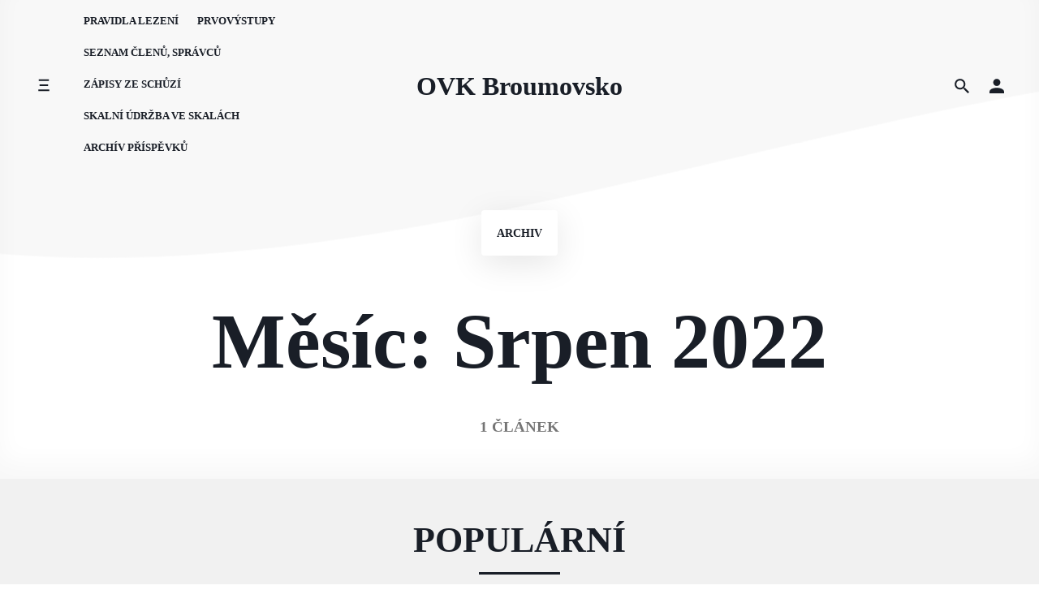

--- FILE ---
content_type: text/html; charset=UTF-8
request_url: http://ovkbroumovsko.cz/2022/08/
body_size: 9283
content:
<!doctype html>
<html lang="cs">
<head>
    <meta charset="UTF-8"/>
    <meta name="viewport" content="width=device-width, initial-scale=1"/>
    <link rel="profile" href="https://gmpg.org/xfn/11"/>
	<title>Srpen 2022 &#8211; OVK Broumovsko</title>
<meta name='robots' content='max-image-preview:large' />
<link rel='dns-prefetch' href='//fonts.googleapis.com' />
<link rel="alternate" type="application/rss+xml" title="OVK Broumovsko &raquo; RSS zdroj" href="http://ovkbroumovsko.cz/feed/" />
<link rel="alternate" type="application/rss+xml" title="OVK Broumovsko &raquo; RSS komentářů" href="http://ovkbroumovsko.cz/comments/feed/" />
<style id='wp-img-auto-sizes-contain-inline-css'>
img:is([sizes=auto i],[sizes^="auto," i]){contain-intrinsic-size:3000px 1500px}
/*# sourceURL=wp-img-auto-sizes-contain-inline-css */
</style>
<style id='wp-emoji-styles-inline-css'>

	img.wp-smiley, img.emoji {
		display: inline !important;
		border: none !important;
		box-shadow: none !important;
		height: 1em !important;
		width: 1em !important;
		margin: 0 0.07em !important;
		vertical-align: -0.1em !important;
		background: none !important;
		padding: 0 !important;
	}
/*# sourceURL=wp-emoji-styles-inline-css */
</style>
<style id='wp-block-library-inline-css'>
:root{--wp-block-synced-color:#7a00df;--wp-block-synced-color--rgb:122,0,223;--wp-bound-block-color:var(--wp-block-synced-color);--wp-editor-canvas-background:#ddd;--wp-admin-theme-color:#007cba;--wp-admin-theme-color--rgb:0,124,186;--wp-admin-theme-color-darker-10:#006ba1;--wp-admin-theme-color-darker-10--rgb:0,107,160.5;--wp-admin-theme-color-darker-20:#005a87;--wp-admin-theme-color-darker-20--rgb:0,90,135;--wp-admin-border-width-focus:2px}@media (min-resolution:192dpi){:root{--wp-admin-border-width-focus:1.5px}}.wp-element-button{cursor:pointer}:root .has-very-light-gray-background-color{background-color:#eee}:root .has-very-dark-gray-background-color{background-color:#313131}:root .has-very-light-gray-color{color:#eee}:root .has-very-dark-gray-color{color:#313131}:root .has-vivid-green-cyan-to-vivid-cyan-blue-gradient-background{background:linear-gradient(135deg,#00d084,#0693e3)}:root .has-purple-crush-gradient-background{background:linear-gradient(135deg,#34e2e4,#4721fb 50%,#ab1dfe)}:root .has-hazy-dawn-gradient-background{background:linear-gradient(135deg,#faaca8,#dad0ec)}:root .has-subdued-olive-gradient-background{background:linear-gradient(135deg,#fafae1,#67a671)}:root .has-atomic-cream-gradient-background{background:linear-gradient(135deg,#fdd79a,#004a59)}:root .has-nightshade-gradient-background{background:linear-gradient(135deg,#330968,#31cdcf)}:root .has-midnight-gradient-background{background:linear-gradient(135deg,#020381,#2874fc)}:root{--wp--preset--font-size--normal:16px;--wp--preset--font-size--huge:42px}.has-regular-font-size{font-size:1em}.has-larger-font-size{font-size:2.625em}.has-normal-font-size{font-size:var(--wp--preset--font-size--normal)}.has-huge-font-size{font-size:var(--wp--preset--font-size--huge)}.has-text-align-center{text-align:center}.has-text-align-left{text-align:left}.has-text-align-right{text-align:right}.has-fit-text{white-space:nowrap!important}#end-resizable-editor-section{display:none}.aligncenter{clear:both}.items-justified-left{justify-content:flex-start}.items-justified-center{justify-content:center}.items-justified-right{justify-content:flex-end}.items-justified-space-between{justify-content:space-between}.screen-reader-text{border:0;clip-path:inset(50%);height:1px;margin:-1px;overflow:hidden;padding:0;position:absolute;width:1px;word-wrap:normal!important}.screen-reader-text:focus{background-color:#ddd;clip-path:none;color:#444;display:block;font-size:1em;height:auto;left:5px;line-height:normal;padding:15px 23px 14px;text-decoration:none;top:5px;width:auto;z-index:100000}html :where(.has-border-color){border-style:solid}html :where([style*=border-top-color]){border-top-style:solid}html :where([style*=border-right-color]){border-right-style:solid}html :where([style*=border-bottom-color]){border-bottom-style:solid}html :where([style*=border-left-color]){border-left-style:solid}html :where([style*=border-width]){border-style:solid}html :where([style*=border-top-width]){border-top-style:solid}html :where([style*=border-right-width]){border-right-style:solid}html :where([style*=border-bottom-width]){border-bottom-style:solid}html :where([style*=border-left-width]){border-left-style:solid}html :where(img[class*=wp-image-]){height:auto;max-width:100%}:where(figure){margin:0 0 1em}html :where(.is-position-sticky){--wp-admin--admin-bar--position-offset:var(--wp-admin--admin-bar--height,0px)}@media screen and (max-width:600px){html :where(.is-position-sticky){--wp-admin--admin-bar--position-offset:0px}}

/*# sourceURL=wp-block-library-inline-css */
</style><style id='wp-block-paragraph-inline-css'>
.is-small-text{font-size:.875em}.is-regular-text{font-size:1em}.is-large-text{font-size:2.25em}.is-larger-text{font-size:3em}.has-drop-cap:not(:focus):first-letter{float:left;font-size:8.4em;font-style:normal;font-weight:100;line-height:.68;margin:.05em .1em 0 0;text-transform:uppercase}body.rtl .has-drop-cap:not(:focus):first-letter{float:none;margin-left:.1em}p.has-drop-cap.has-background{overflow:hidden}:root :where(p.has-background){padding:1.25em 2.375em}:where(p.has-text-color:not(.has-link-color)) a{color:inherit}p.has-text-align-left[style*="writing-mode:vertical-lr"],p.has-text-align-right[style*="writing-mode:vertical-rl"]{rotate:180deg}
/*# sourceURL=http://ovkbroumovsko.cz/wp-includes/blocks/paragraph/style.min.css */
</style>
<style id='global-styles-inline-css'>
:root{--wp--preset--aspect-ratio--square: 1;--wp--preset--aspect-ratio--4-3: 4/3;--wp--preset--aspect-ratio--3-4: 3/4;--wp--preset--aspect-ratio--3-2: 3/2;--wp--preset--aspect-ratio--2-3: 2/3;--wp--preset--aspect-ratio--16-9: 16/9;--wp--preset--aspect-ratio--9-16: 9/16;--wp--preset--color--black: #000000;--wp--preset--color--cyan-bluish-gray: #abb8c3;--wp--preset--color--white: #ffffff;--wp--preset--color--pale-pink: #f78da7;--wp--preset--color--vivid-red: #cf2e2e;--wp--preset--color--luminous-vivid-orange: #ff6900;--wp--preset--color--luminous-vivid-amber: #fcb900;--wp--preset--color--light-green-cyan: #7bdcb5;--wp--preset--color--vivid-green-cyan: #00d084;--wp--preset--color--pale-cyan-blue: #8ed1fc;--wp--preset--color--vivid-cyan-blue: #0693e3;--wp--preset--color--vivid-purple: #9b51e0;--wp--preset--gradient--vivid-cyan-blue-to-vivid-purple: linear-gradient(135deg,rgb(6,147,227) 0%,rgb(155,81,224) 100%);--wp--preset--gradient--light-green-cyan-to-vivid-green-cyan: linear-gradient(135deg,rgb(122,220,180) 0%,rgb(0,208,130) 100%);--wp--preset--gradient--luminous-vivid-amber-to-luminous-vivid-orange: linear-gradient(135deg,rgb(252,185,0) 0%,rgb(255,105,0) 100%);--wp--preset--gradient--luminous-vivid-orange-to-vivid-red: linear-gradient(135deg,rgb(255,105,0) 0%,rgb(207,46,46) 100%);--wp--preset--gradient--very-light-gray-to-cyan-bluish-gray: linear-gradient(135deg,rgb(238,238,238) 0%,rgb(169,184,195) 100%);--wp--preset--gradient--cool-to-warm-spectrum: linear-gradient(135deg,rgb(74,234,220) 0%,rgb(151,120,209) 20%,rgb(207,42,186) 40%,rgb(238,44,130) 60%,rgb(251,105,98) 80%,rgb(254,248,76) 100%);--wp--preset--gradient--blush-light-purple: linear-gradient(135deg,rgb(255,206,236) 0%,rgb(152,150,240) 100%);--wp--preset--gradient--blush-bordeaux: linear-gradient(135deg,rgb(254,205,165) 0%,rgb(254,45,45) 50%,rgb(107,0,62) 100%);--wp--preset--gradient--luminous-dusk: linear-gradient(135deg,rgb(255,203,112) 0%,rgb(199,81,192) 50%,rgb(65,88,208) 100%);--wp--preset--gradient--pale-ocean: linear-gradient(135deg,rgb(255,245,203) 0%,rgb(182,227,212) 50%,rgb(51,167,181) 100%);--wp--preset--gradient--electric-grass: linear-gradient(135deg,rgb(202,248,128) 0%,rgb(113,206,126) 100%);--wp--preset--gradient--midnight: linear-gradient(135deg,rgb(2,3,129) 0%,rgb(40,116,252) 100%);--wp--preset--font-size--small: 13px;--wp--preset--font-size--medium: 20px;--wp--preset--font-size--large: 36px;--wp--preset--font-size--x-large: 42px;--wp--preset--spacing--20: 0.44rem;--wp--preset--spacing--30: 0.67rem;--wp--preset--spacing--40: 1rem;--wp--preset--spacing--50: 1.5rem;--wp--preset--spacing--60: 2.25rem;--wp--preset--spacing--70: 3.38rem;--wp--preset--spacing--80: 5.06rem;--wp--preset--shadow--natural: 6px 6px 9px rgba(0, 0, 0, 0.2);--wp--preset--shadow--deep: 12px 12px 50px rgba(0, 0, 0, 0.4);--wp--preset--shadow--sharp: 6px 6px 0px rgba(0, 0, 0, 0.2);--wp--preset--shadow--outlined: 6px 6px 0px -3px rgb(255, 255, 255), 6px 6px rgb(0, 0, 0);--wp--preset--shadow--crisp: 6px 6px 0px rgb(0, 0, 0);}:where(.is-layout-flex){gap: 0.5em;}:where(.is-layout-grid){gap: 0.5em;}body .is-layout-flex{display: flex;}.is-layout-flex{flex-wrap: wrap;align-items: center;}.is-layout-flex > :is(*, div){margin: 0;}body .is-layout-grid{display: grid;}.is-layout-grid > :is(*, div){margin: 0;}:where(.wp-block-columns.is-layout-flex){gap: 2em;}:where(.wp-block-columns.is-layout-grid){gap: 2em;}:where(.wp-block-post-template.is-layout-flex){gap: 1.25em;}:where(.wp-block-post-template.is-layout-grid){gap: 1.25em;}.has-black-color{color: var(--wp--preset--color--black) !important;}.has-cyan-bluish-gray-color{color: var(--wp--preset--color--cyan-bluish-gray) !important;}.has-white-color{color: var(--wp--preset--color--white) !important;}.has-pale-pink-color{color: var(--wp--preset--color--pale-pink) !important;}.has-vivid-red-color{color: var(--wp--preset--color--vivid-red) !important;}.has-luminous-vivid-orange-color{color: var(--wp--preset--color--luminous-vivid-orange) !important;}.has-luminous-vivid-amber-color{color: var(--wp--preset--color--luminous-vivid-amber) !important;}.has-light-green-cyan-color{color: var(--wp--preset--color--light-green-cyan) !important;}.has-vivid-green-cyan-color{color: var(--wp--preset--color--vivid-green-cyan) !important;}.has-pale-cyan-blue-color{color: var(--wp--preset--color--pale-cyan-blue) !important;}.has-vivid-cyan-blue-color{color: var(--wp--preset--color--vivid-cyan-blue) !important;}.has-vivid-purple-color{color: var(--wp--preset--color--vivid-purple) !important;}.has-black-background-color{background-color: var(--wp--preset--color--black) !important;}.has-cyan-bluish-gray-background-color{background-color: var(--wp--preset--color--cyan-bluish-gray) !important;}.has-white-background-color{background-color: var(--wp--preset--color--white) !important;}.has-pale-pink-background-color{background-color: var(--wp--preset--color--pale-pink) !important;}.has-vivid-red-background-color{background-color: var(--wp--preset--color--vivid-red) !important;}.has-luminous-vivid-orange-background-color{background-color: var(--wp--preset--color--luminous-vivid-orange) !important;}.has-luminous-vivid-amber-background-color{background-color: var(--wp--preset--color--luminous-vivid-amber) !important;}.has-light-green-cyan-background-color{background-color: var(--wp--preset--color--light-green-cyan) !important;}.has-vivid-green-cyan-background-color{background-color: var(--wp--preset--color--vivid-green-cyan) !important;}.has-pale-cyan-blue-background-color{background-color: var(--wp--preset--color--pale-cyan-blue) !important;}.has-vivid-cyan-blue-background-color{background-color: var(--wp--preset--color--vivid-cyan-blue) !important;}.has-vivid-purple-background-color{background-color: var(--wp--preset--color--vivid-purple) !important;}.has-black-border-color{border-color: var(--wp--preset--color--black) !important;}.has-cyan-bluish-gray-border-color{border-color: var(--wp--preset--color--cyan-bluish-gray) !important;}.has-white-border-color{border-color: var(--wp--preset--color--white) !important;}.has-pale-pink-border-color{border-color: var(--wp--preset--color--pale-pink) !important;}.has-vivid-red-border-color{border-color: var(--wp--preset--color--vivid-red) !important;}.has-luminous-vivid-orange-border-color{border-color: var(--wp--preset--color--luminous-vivid-orange) !important;}.has-luminous-vivid-amber-border-color{border-color: var(--wp--preset--color--luminous-vivid-amber) !important;}.has-light-green-cyan-border-color{border-color: var(--wp--preset--color--light-green-cyan) !important;}.has-vivid-green-cyan-border-color{border-color: var(--wp--preset--color--vivid-green-cyan) !important;}.has-pale-cyan-blue-border-color{border-color: var(--wp--preset--color--pale-cyan-blue) !important;}.has-vivid-cyan-blue-border-color{border-color: var(--wp--preset--color--vivid-cyan-blue) !important;}.has-vivid-purple-border-color{border-color: var(--wp--preset--color--vivid-purple) !important;}.has-vivid-cyan-blue-to-vivid-purple-gradient-background{background: var(--wp--preset--gradient--vivid-cyan-blue-to-vivid-purple) !important;}.has-light-green-cyan-to-vivid-green-cyan-gradient-background{background: var(--wp--preset--gradient--light-green-cyan-to-vivid-green-cyan) !important;}.has-luminous-vivid-amber-to-luminous-vivid-orange-gradient-background{background: var(--wp--preset--gradient--luminous-vivid-amber-to-luminous-vivid-orange) !important;}.has-luminous-vivid-orange-to-vivid-red-gradient-background{background: var(--wp--preset--gradient--luminous-vivid-orange-to-vivid-red) !important;}.has-very-light-gray-to-cyan-bluish-gray-gradient-background{background: var(--wp--preset--gradient--very-light-gray-to-cyan-bluish-gray) !important;}.has-cool-to-warm-spectrum-gradient-background{background: var(--wp--preset--gradient--cool-to-warm-spectrum) !important;}.has-blush-light-purple-gradient-background{background: var(--wp--preset--gradient--blush-light-purple) !important;}.has-blush-bordeaux-gradient-background{background: var(--wp--preset--gradient--blush-bordeaux) !important;}.has-luminous-dusk-gradient-background{background: var(--wp--preset--gradient--luminous-dusk) !important;}.has-pale-ocean-gradient-background{background: var(--wp--preset--gradient--pale-ocean) !important;}.has-electric-grass-gradient-background{background: var(--wp--preset--gradient--electric-grass) !important;}.has-midnight-gradient-background{background: var(--wp--preset--gradient--midnight) !important;}.has-small-font-size{font-size: var(--wp--preset--font-size--small) !important;}.has-medium-font-size{font-size: var(--wp--preset--font-size--medium) !important;}.has-large-font-size{font-size: var(--wp--preset--font-size--large) !important;}.has-x-large-font-size{font-size: var(--wp--preset--font-size--x-large) !important;}
/*# sourceURL=global-styles-inline-css */
</style>

<style id='classic-theme-styles-inline-css'>
/*! This file is auto-generated */
.wp-block-button__link{color:#fff;background-color:#32373c;border-radius:9999px;box-shadow:none;text-decoration:none;padding:calc(.667em + 2px) calc(1.333em + 2px);font-size:1.125em}.wp-block-file__button{background:#32373c;color:#fff;text-decoration:none}
/*# sourceURL=/wp-includes/css/classic-themes.min.css */
</style>
<link rel='stylesheet' id='componentz-lato-css' href='https://fonts.googleapis.com/css?family=Lato%3A400%2C900&#038;display=swap&#038;ver=6.9' media='all' />
<link rel='stylesheet' id='componentz-bootstrap-css' href='http://ovkbroumovsko.cz/wp-content/themes/componentz/assets/lib/bootstrap/bootstrap.min.css?ver=1.3.0' media='all' />
<link rel='stylesheet' id='componentz-css' href='http://ovkbroumovsko.cz/wp-content/themes/componentz/style.css?ver=1.3.0' media='all' />
<style id='componentz-inline-css'>
#componentz-header img.header-image {}#componentz-header > .header-background {background: transparent;}
/*# sourceURL=componentz-inline-css */
</style>
<script src="http://ovkbroumovsko.cz/wp-includes/js/jquery/jquery.min.js?ver=3.7.1" id="jquery-core-js"></script>
<script src="http://ovkbroumovsko.cz/wp-includes/js/jquery/jquery-migrate.min.js?ver=3.4.1" id="jquery-migrate-js"></script>
<link rel="https://api.w.org/" href="http://ovkbroumovsko.cz/wp-json/" /><link rel="EditURI" type="application/rsd+xml" title="RSD" href="http://ovkbroumovsko.cz/xmlrpc.php?rsd" />
<meta name="generator" content="WordPress 6.9" />
		<style id="wp-custom-css">
			body { font-family: Roboto !important; }
nav.cz-menu-right > ul > li:first-child { display:none !important;}		</style>
		</head>
<body class="archive date wp-theme-componentz no-sidebar">    
<div id="componentz-wrapper" class="componentz-layout-widewidth">

    <a class="screen-reader-text" href="#content">
        Přeskočit na obsah    </a><!-- .screen-reader-text -->

	
    <header id="componentz-header" class="header-v1 sticky-header">
        <div class="header-background">
        
<div class="container-header cz-container cz-px-0">

                <div class="container-sticky-header-background"></div>
        
    <div class="cz-row cz-flex-nowrap cz-justify-content-between cz-align-items-center">

        <!-- Navbar Primary Container -->
        <div class="cz-col-2 cz-col-sm-3 cz-col-lg-4 cz-d-flex cz-justify-content-start">
            
                                    <nav class="cz-navbar cz-menu cz-side-nav cz-side-menu cz-px-0 cz-pl-sm-3 cz-d-none cz-d-lg-flex" role="navigation">
                        <button class="cz-navbar-toggler"
                                type="button"
                                data-toggle="cz-collapse"
                                data-target="#componentz-side-menu-collapse"
                                aria-label="Přepnout boční menu"
                                aria-expanded="false"
                                aria-controls="componentz-side-menu-collapse">
                            <span class="cz-navbar-toggler-icon"><svg class="cz-icon cz-icon-menu" aria-hidden="true" role="img"><use xlink:href="http://ovkbroumovsko.cz/wp-content/themes/componentz/assets/img/icons/front.svg#cz-icon-menu"></use></svg></span>
                        </button>
                        <div id="componentz-side-menu-collapse" class="cz-collapse cz-navbar-collapse"><ul class="cz-nav cz-navbar-nav"><li class="menu-item menu-item-29 cz-nav-item"><a href="http://ovkbroumovsko.cz/nastenka/" class="cz-nav-link"><span style="font-size:3rem;">Ádr, Křížák, Teplice, Ostaš, Broumovky</span></a></li><li class="menu-item menu-item-116 cz-nav-item"><a href="http://ovkbroumovsko.cz/archiv-prispevku/" class="cz-nav-link">Archív příspěvků</a></li><li class="menu-item menu-item-2 cz-nav-item"><a href="http://ovkbroumovsko.cz/seznam-clenu-spravcu/" class="cz-nav-link">Oblastní vrcholová komise Broumovsko</a></li><li class="menu-item menu-item-70 cz-nav-item"><a href="http://ovkbroumovsko.cz/pravidla-lezeni/" class="cz-nav-link">Pravidla lezení</a></li><li class="menu-item menu-item-73 cz-nav-item"><a href="http://ovkbroumovsko.cz/prvovystupy/" class="cz-nav-link">Prvovýstupy</a></li><li class="menu-item menu-item-65 cz-nav-item"><a href="http://ovkbroumovsko.cz/skalni-udrzba-ve-skalach/" class="cz-nav-link">Skalní údržba ve skalách</a></li><li class="menu-item menu-item-39 cz-nav-item"><a href="http://ovkbroumovsko.cz/zapisy-ze-schuzi/" class="cz-nav-link">Zápisy ze schůzí</a></li></ul></div>                    </nav><!-- .cz-side-nav -->
                
                
            
                
                                    <nav class="cz-navbar cz-menu cz-primary-menu componentz-theme-menu cz-navbar-expand-lg cz-d-none cz-d-lg-flex" role="navigation">
                        <button class="cz-navbar-toggler"
                                type="button"
                                data-toggle="cz-collapse"
                                data-target="#componentz-primary-menu-collapse"
                                aria-controls="componentz-primary-menu-collapse"
                                aria-expanded="false"
                                aria-label="Přepnout navigaci">
                            <span class="cz-navbar-toggler-icon"><svg class="cz-icon cz-icon-menu" aria-hidden="true" role="img"><use xlink:href="http://ovkbroumovsko.cz/wp-content/themes/componentz/assets/img/icons/front.svg#cz-icon-menu"></use></svg></span>
                        </button>
                        <div id="componentz-primary-menu-collapse" class="cz-collapse cz-navbar-collapse"><ul id="menu-hlavni-menu" class="cz-nav cz-navbar-nav"><li itemscope="itemscope" itemtype="https://www.schema.org/SiteNavigationElement" id="menu-item-72" class="menu-item menu-item-type-post_type menu-item-object-page menu-item-72 cz-nav-item"><a title="Pravidla lezení" href="http://ovkbroumovsko.cz/pravidla-lezeni/" class="cz-nav-link">Pravidla lezení</a></li>
<li itemscope="itemscope" itemtype="https://www.schema.org/SiteNavigationElement" id="menu-item-75" class="menu-item menu-item-type-post_type menu-item-object-page menu-item-75 cz-nav-item"><a title="Prvovýstupy" href="http://ovkbroumovsko.cz/prvovystupy/" class="cz-nav-link">Prvovýstupy</a></li>
<li itemscope="itemscope" itemtype="https://www.schema.org/SiteNavigationElement" id="menu-item-18" class="menu-item menu-item-type-post_type menu-item-object-page menu-item-18 cz-nav-item"><a title="Seznam členů, správců" href="http://ovkbroumovsko.cz/seznam-clenu-spravcu/" class="cz-nav-link">Seznam členů, správců</a></li>
<li itemscope="itemscope" itemtype="https://www.schema.org/SiteNavigationElement" id="menu-item-41" class="menu-item menu-item-type-post_type menu-item-object-page menu-item-41 cz-nav-item"><a title="Zápisy ze schůzí" href="http://ovkbroumovsko.cz/zapisy-ze-schuzi/" class="cz-nav-link">Zápisy ze schůzí</a></li>
<li itemscope="itemscope" itemtype="https://www.schema.org/SiteNavigationElement" id="menu-item-67" class="menu-item menu-item-type-post_type menu-item-object-page menu-item-67 cz-nav-item"><a title="Skalní údržba ve skalách" href="http://ovkbroumovsko.cz/skalni-udrzba-ve-skalach/" class="cz-nav-link">Skalní údržba ve skalách</a></li>
<li itemscope="itemscope" itemtype="https://www.schema.org/SiteNavigationElement" id="menu-item-143" class="menu-item menu-item-type-taxonomy menu-item-object-category menu-item-143 cz-nav-item"><a title="Archív příspěvků" href="http://ovkbroumovsko.cz/archiv-prispevku/" class="cz-nav-link">Archív příspěvků</a></li>
</ul></div>                    </nav><!-- .cz-primary-menu -->
                
            
            <nav class="cz-navbar cz-menu cz-side-nav cz-mobile-menu cz-px-0 cz-pl-sm-3 cz-d-flex cz-d-lg-none" role="navigation">
                <button class="cz-navbar-toggler"
                        type="button"
                        data-toggle="cz-collapse"
                        data-target="#componentz-mobile-menu-collapse"
                        aria-controls="componentz-mobile-menu-collapse"
                        aria-expanded="false"
                        aria-label="Přepnout mobilní menu">
                    <span class="cz-navbar-toggler-icon"><svg class="cz-icon cz-icon-menu" aria-hidden="true" role="img"><use xlink:href="http://ovkbroumovsko.cz/wp-content/themes/componentz/assets/img/icons/front.svg#cz-icon-menu"></use></svg></span>
                </button>
                <div id="componentz-mobile-menu-collapse" class="cz-collapse cz-navbar-collapse">
                    
                        
                        <ul id="menu-hlavni-menu-1" class="menu"><li itemscope="itemscope" itemtype="https://www.schema.org/SiteNavigationElement" class="menu-item menu-item-type-post_type menu-item-object-page menu-item-72 cz-nav-item"><a title="Pravidla lezení" href="http://ovkbroumovsko.cz/pravidla-lezeni/" class="cz-nav-link">Pravidla lezení</a></li>
<li itemscope="itemscope" itemtype="https://www.schema.org/SiteNavigationElement" class="menu-item menu-item-type-post_type menu-item-object-page menu-item-75 cz-nav-item"><a title="Prvovýstupy" href="http://ovkbroumovsko.cz/prvovystupy/" class="cz-nav-link">Prvovýstupy</a></li>
<li itemscope="itemscope" itemtype="https://www.schema.org/SiteNavigationElement" class="menu-item menu-item-type-post_type menu-item-object-page menu-item-18 cz-nav-item"><a title="Seznam členů, správců" href="http://ovkbroumovsko.cz/seznam-clenu-spravcu/" class="cz-nav-link">Seznam členů, správců</a></li>
<li itemscope="itemscope" itemtype="https://www.schema.org/SiteNavigationElement" class="menu-item menu-item-type-post_type menu-item-object-page menu-item-41 cz-nav-item"><a title="Zápisy ze schůzí" href="http://ovkbroumovsko.cz/zapisy-ze-schuzi/" class="cz-nav-link">Zápisy ze schůzí</a></li>
<li itemscope="itemscope" itemtype="https://www.schema.org/SiteNavigationElement" class="menu-item menu-item-type-post_type menu-item-object-page menu-item-67 cz-nav-item"><a title="Skalní údržba ve skalách" href="http://ovkbroumovsko.cz/skalni-udrzba-ve-skalach/" class="cz-nav-link">Skalní údržba ve skalách</a></li>
<li itemscope="itemscope" itemtype="https://www.schema.org/SiteNavigationElement" class="menu-item menu-item-type-taxonomy menu-item-object-category menu-item-143 cz-nav-item"><a title="Archív příspěvků" href="http://ovkbroumovsko.cz/archiv-prispevku/" class="cz-nav-link">Archív příspěvků</a></li>
</ul>
                        
                                    </div>
            </nav><!-- .cz-mobile-menu -->

        </div><!-- Navbar Primary Container End -->

        <!-- Logo Container -->
        <div class="cz-col-8 cz-col-sm-6 cz-col-lg-4 cz-text-center">
            <div id="componentz-logo" class="cz-logo-title">
                            <h2>
                <a href="http://ovkbroumovsko.cz/" 
                   title="OVK Broumovsko">
                    OVK Broumovsko                </a>
            </h2>
                    </div>
        </div><!-- Logo Container End -->

        <!-- Right Menu Container -->
        <div class="cz-col-2 cz-col-sm-3 cz-col-lg-4 cz-d-flex cz-justify-content-end">
            <nav class="cz-navbar cz-menu cz-menu-right cz-px-0 cz-pr-sm-3" role="navigation">
                <ul class="cz-nav cz-align-items-center">
                    
                                                                                    <li class="cz-d-none cz-d-lg-block" itemscope="itemscope" itemtype="https://www.schema.org/SiteNavigationElement">
                                    <a href="#" id="cz-social-icons-nav" aria-label="Ikony sociálních médií" class="follow-us-dropdown cz-menu-link">
                                        Sledujte nás                                    </a>
                                    
		<ul id="cz-social-icons-menu"
            class="cz-dropdown-menu cz-social-icons" 
            aria-labelledby="cz-social-icons-nav"">			<li class="cz-rss">
			     <a class="cz-nav-link cz-social-icon sub-menu-item" 
                    href="http://ovkbroumovsko.cz/feed/" rel="noreferrer" target="_self">
                    <svg class="cz-icon cz-icon-rss" aria-hidden="true" role="img"><use xlink:href="http://ovkbroumovsko.cz/wp-content/themes/componentz/assets/img/icons/front.svg#cz-icon-rss"></use></svg> RSS                </a>
			</li>
		  		</ul>
                                        </li>
                                                    
                                            
                        
                        
                    
                        
                                                    <li itemscope="itemscope" itemtype="https://www.schema.org/SiteNavigationElement">
                                <a id="search-nav" class="btn-search cz-menu-link" href="#" aria-label="Hledat na stránce">
									<svg class="cz-icon cz-icon-search" aria-hidden="true" role="img"><use xlink:href="http://ovkbroumovsko.cz/wp-content/themes/componentz/assets/img/icons/front.svg#cz-icon-search"></use></svg>                                </a>
                            </li>
                                            
                        
                        
                    
                        
                                            
                        
                                                    <li class="cz-d-none cz-d-lg-block" itemscope="itemscope" itemtype="https://www.schema.org/SiteNavigationElement">
                                <a id="account-header" class="cz-menu-link" href="#" aria-label="Přepnout menu účtu" role="button">
                                                                            <svg class="cz-icon cz-icon-account" aria-hidden="true" role="img"><use xlink:href="http://ovkbroumovsko.cz/wp-content/themes/componentz/assets/img/icons/front.svg#cz-icon-account"></use></svg>                                                                    </a>
                                <div id="componentz-account-menu-collapse" class="cz-navbar-collapse cz-collapse">
                                    <ul id="account-menu" class="cz-nav cz-navbar-nav">
                                                                                    <li itemscope="itemscope" itemtype="https://www.schema.org/SiteNavigationElement">
                                                <a href="http://ovkbroumovsko.cz/wp-login.php?redirect_to=http%3A%2F%2Fovkbroumovsko.cz%2F2022%2F08%2Fdne-27-cervence-2022-se-konala-schuze-ovk-broumovsko%2F"
                                                   class="sub-menu-item sub-menu-icon cz-login">
                                                    Přihlásit se                                                    <svg class="cz-icon cz-icon-arrow-right" aria-hidden="true" role="img"><use xlink:href="http://ovkbroumovsko.cz/wp-content/themes/componentz/assets/img/icons/front.svg#cz-icon-arrow-right"></use></svg>                                                </a>
                                            </li>
                                                                                        <li itemscope="itemscope" itemtype="https://www.schema.org/SiteNavigationElement"><a href="http://ovkbroumovsko.cz/wp-login.php?action=lostpassword&#038;redirect_to=http%3A%2F%2Fovkbroumovsko.cz%2F2022%2F08%2Fdne-27-cervence-2022-se-konala-schuze-ovk-broumovsko%2F" class="sub-menu-item cz-lost-password">Ztracené heslo</a>
                                            </li>
                                                                                                                        </ul>
                                </div>
                            </li>
                        
                                    </ul>
            </nav>
        </div><!-- Right Menu Container End -->

    </div>
</div>
                <div class="simpleParallax">
                    <img src="http://ovkbroumovsko.cz/wp-content/themes/componentz/assets/img/header-image.svg" class="header-image" alt="Obrázek hlavičky">
                </div>
            <div class="cz-container page-header cz-text-center cz-py-5">
                <div class="cz-row">
                    <div class="cz-col">

                                                                <span class="page-sub" data-aos="zoom-in-up" data-aos-duration="800">
                                        Archiv                                        </span>
                        <h1 class="page-title" data-aos="zoom-in-up" data-aos-duration="800">Měsíc: <span>Srpen 2022</span>                        </h1>

                        <div class="post-count" data-aos="zoom-in-up" data-aos-duration="800">1 Článek                        </div><!-- .post-count -->

                    </div><!-- .cz-col -->
                </div><!-- .cz-row -->
            </div><!-- .page-header -->        </div><!-- .header-background -->
    </header><!-- #componentz-header -->

	        <div id="featured-posts">
            <div class="cz-container">
                <h2>Populární</h2>
                    <div class="cz-row cz-justify-content-center card-wrapper">
                    
                        <div class="cz-col-sm-6 cz-col-xl-3 cz-mb-5 cz-mb-xl-0">
                            <div class="cz-card">
                                                            <div class="cz-card-body">
                                    <span class="byline"><span class="screen-reader-text">Přidal/a</span><span class="author vcard"><a class="url fn n" href="http://ovkbroumovsko.cz/author/administrator/">Administrator</a></span><span class="dot cz-mx-2"></span></span>                                    <a href="http://ovkbroumovsko.cz/2022/08/dne-27-cervence-2022-se-konala-schuze-ovk-broumovsko/" 
                                       title="Dne 27. července 2022 se konala schůze OVK Broumovsko">
                                        <h5 class="cz-card-title">
                                            Dne 27. července 2022 se konala schůze OVK Broumovsko                                        </h5>
                                    </a>
                                </div>
                            </div>
                        </div>
                                        </div>
            </div>
        </div>
            <main id="content" class="site-content" role="main">
        <div class="cz-container">
            <div class="cz-row">        
    <section id="primary" class="cz-col-12">    <div class="primary-sub-wrapper">        <div class="grid-container">        <div class="grid-item">
<article id="post-171" class="post-171 post type-post status-publish format-standard hentry category-archiv-prispevku grid-style">
	<header class="entry-header">
		<h2 class="entry-title"><a href="http://ovkbroumovsko.cz/2022/08/dne-27-cervence-2022-se-konala-schuze-ovk-broumovsko/" rel="bookmark">Dne 27. července 2022 se konala schůze OVK Broumovsko</a></h2>	</header>
    
            <ul class="cz-d-block post-meta">                <li><span class="cat-links"><span class="screen-reader-text">Publikováno v</span><a href="http://ovkbroumovsko.cz/archiv-prispevku/" rel="category tag">Archív příspěvků</a></span></li>
                                <li></li>
                                <li><span class="byline"><span class="screen-reader-text">Přidal/a</span><span class="author vcard"><a class="url fn n" href="http://ovkbroumovsko.cz/author/administrator/">Administrator</a></span><span class="dot cz-mx-2"></span></span></li>
                                <li><span class="posted-on"><a href="http://ovkbroumovsko.cz/2022/08/dne-27-cervence-2022-se-konala-schuze-ovk-broumovsko/" rel="bookmark"><time class="entry-date published updated" datetime="2022-08-08T06:23:05+00:00">8 srpna, 2022</time></a></span></li>
                        </ul><!-- .post-meta -->
        
	
	<div class="entry-content">
		<p>Obsahem schůze bylo: jmenování místopředsedy, informace z CVK, výročí 100 let lezení v Ádru, údržba ve skalách, divoké &#8222;dobíráky&#8220; na Ostrově, nová &#8222;věž&#8220; Jonášova jehla, obecné použití dobíráků, zpřísnění pravidel (definice věže/masivu, v Ádru jen kruhy, prvovýstupy na vybrané věže pouze s předchozím souhlasem správce, min. rozměry fixního jištění, povinnost hlášení použití UFO u prvovýstupu&hellip;</p>
	</div>
    
	<footer class="entry-footer">
			</footer>
</article>

        </div><!-- .grid-item -->        </div><!-- .grid-container -->        </div><!-- .primary-sub-wrapper -->    </section><!-- #primary -->

            </div><!-- .cz-row -->
        </div><!-- .cz-container -->
    </main><!-- #content -->
<footer id="componentz-footer">
    <div class="componentz-widgets">
        <div class="cz-container">
            <div class="cz-row">
                
                <div class="cz-col-md-12 cz-text-center">
                    <div class="componentz-copyright">
						
                                        <a href="http://ovkbroumovsko.cz/" title="OVK Broumovsko" class="site-title">
                            <span>OVK Broumovsko</span>
                    </a>
                <div class="componentz-copyright-theme">
                        <a href="https://cs.wordpress.org/" title="WordPress">
		        WordPress            </a>
	        šablona od            <a href="https://componentz.co/theme" title="componentz">
                <svg class="cz-icon cz-icon-componentz-logo" aria-hidden="true" role="img"><use xlink:href="http://ovkbroumovsko.cz/wp-content/themes/componentz/assets/img/icons/front.svg#cz-icon-componentz-logo"></use></svg>                componentz            </a>
                    </div>
                            
                    </div>
                </div>
                
                                
            </div>
        </div>
    </div>
</footer><!-- #componentz-footer -->

    <div class="search-wrapper">
        <a id="btn-search-close" class="btn-search btn-search-close"
           aria-label="Zavřete vyhledávací formulář"
           role="button"
           href="#"><svg class="cz-icon cz-icon-close" aria-hidden="true" role="img"><use xlink:href="http://ovkbroumovsko.cz/wp-content/themes/componentz/assets/img/icons/front.svg#cz-icon-close"></use></svg></a>
        <form class="search-wrapper-form" action="http://ovkbroumovsko.cz" method="get">
            <label class="screen-reader-text hidden" for="search-header">Hledat na stránce</label>
            <input id="search-header" class="search-wrapper-input" name="s" type="search"
                   placeholder="hledat"
                   autocomplete="off"
                   autocorrect="off" autocapitalize="off" spellcheck="false"/>
            <span class="search-wrapper-info">
                Stisknutím klávesy enter vyhledáte nebo ESC zavřete                <svg class="cz-icon cz-icon-arrow-right" aria-hidden="true" role="img"><use xlink:href="http://ovkbroumovsko.cz/wp-content/themes/componentz/assets/img/icons/front.svg#cz-icon-arrow-right"></use></svg>            </span>
        </form>
    </div>
        <div class="content-overlay"></div>
</div><!-- #componentz-wrapper -->


<script type="speculationrules">
{"prefetch":[{"source":"document","where":{"and":[{"href_matches":"/*"},{"not":{"href_matches":["/wp-*.php","/wp-admin/*","/wp-content/uploads/*","/wp-content/*","/wp-content/plugins/*","/wp-content/themes/componentz/*","/*\\?(.+)"]}},{"not":{"selector_matches":"a[rel~=\"nofollow\"]"}},{"not":{"selector_matches":".no-prefetch, .no-prefetch a"}}]},"eagerness":"conservative"}]}
</script>
<script src="http://ovkbroumovsko.cz/wp-content/themes/componentz/assets/lib/bootstrap/bootstrap.min.js?ver=1.3.0" id="componentz-bootstrap-js"></script>
<script src="http://ovkbroumovsko.cz/wp-content/themes/componentz/assets/lib/aos/aos.min.js?ver=1.3.0" id="componentz-aos-js"></script>
<script src="http://ovkbroumovsko.cz/wp-content/themes/componentz/assets/lib/simpleparallax/simpleParallax.min.js?ver=1.3.0" id="componentz-simpleparallax-js"></script>
<script src="http://ovkbroumovsko.cz/wp-content/themes/componentz/assets/lib/jRespond/jRespond.min.js?ver=1.3.0" id="componentz-jrespond-js"></script>
<script id="componentz-functions-js-extra">
var _ComponentzData = {"preloader":"","sticky_header":"1","header_search":"1","header_background":"image","is_child_theme":"","version":"1.3.0"};
//# sourceURL=componentz-functions-js-extra
</script>
<script src="http://ovkbroumovsko.cz/wp-content/themes/componentz/assets/js/functions.min.js?ver=1.3.0&#039; async=&#039;async" id="componentz-functions-js"></script>
<script id="wp-emoji-settings" type="application/json">
{"baseUrl":"https://s.w.org/images/core/emoji/17.0.2/72x72/","ext":".png","svgUrl":"https://s.w.org/images/core/emoji/17.0.2/svg/","svgExt":".svg","source":{"concatemoji":"http://ovkbroumovsko.cz/wp-includes/js/wp-emoji-release.min.js?ver=6.9"}}
</script>
<script type="module">
/*! This file is auto-generated */
const a=JSON.parse(document.getElementById("wp-emoji-settings").textContent),o=(window._wpemojiSettings=a,"wpEmojiSettingsSupports"),s=["flag","emoji"];function i(e){try{var t={supportTests:e,timestamp:(new Date).valueOf()};sessionStorage.setItem(o,JSON.stringify(t))}catch(e){}}function c(e,t,n){e.clearRect(0,0,e.canvas.width,e.canvas.height),e.fillText(t,0,0);t=new Uint32Array(e.getImageData(0,0,e.canvas.width,e.canvas.height).data);e.clearRect(0,0,e.canvas.width,e.canvas.height),e.fillText(n,0,0);const a=new Uint32Array(e.getImageData(0,0,e.canvas.width,e.canvas.height).data);return t.every((e,t)=>e===a[t])}function p(e,t){e.clearRect(0,0,e.canvas.width,e.canvas.height),e.fillText(t,0,0);var n=e.getImageData(16,16,1,1);for(let e=0;e<n.data.length;e++)if(0!==n.data[e])return!1;return!0}function u(e,t,n,a){switch(t){case"flag":return n(e,"\ud83c\udff3\ufe0f\u200d\u26a7\ufe0f","\ud83c\udff3\ufe0f\u200b\u26a7\ufe0f")?!1:!n(e,"\ud83c\udde8\ud83c\uddf6","\ud83c\udde8\u200b\ud83c\uddf6")&&!n(e,"\ud83c\udff4\udb40\udc67\udb40\udc62\udb40\udc65\udb40\udc6e\udb40\udc67\udb40\udc7f","\ud83c\udff4\u200b\udb40\udc67\u200b\udb40\udc62\u200b\udb40\udc65\u200b\udb40\udc6e\u200b\udb40\udc67\u200b\udb40\udc7f");case"emoji":return!a(e,"\ud83e\u1fac8")}return!1}function f(e,t,n,a){let r;const o=(r="undefined"!=typeof WorkerGlobalScope&&self instanceof WorkerGlobalScope?new OffscreenCanvas(300,150):document.createElement("canvas")).getContext("2d",{willReadFrequently:!0}),s=(o.textBaseline="top",o.font="600 32px Arial",{});return e.forEach(e=>{s[e]=t(o,e,n,a)}),s}function r(e){var t=document.createElement("script");t.src=e,t.defer=!0,document.head.appendChild(t)}a.supports={everything:!0,everythingExceptFlag:!0},new Promise(t=>{let n=function(){try{var e=JSON.parse(sessionStorage.getItem(o));if("object"==typeof e&&"number"==typeof e.timestamp&&(new Date).valueOf()<e.timestamp+604800&&"object"==typeof e.supportTests)return e.supportTests}catch(e){}return null}();if(!n){if("undefined"!=typeof Worker&&"undefined"!=typeof OffscreenCanvas&&"undefined"!=typeof URL&&URL.createObjectURL&&"undefined"!=typeof Blob)try{var e="postMessage("+f.toString()+"("+[JSON.stringify(s),u.toString(),c.toString(),p.toString()].join(",")+"));",a=new Blob([e],{type:"text/javascript"});const r=new Worker(URL.createObjectURL(a),{name:"wpTestEmojiSupports"});return void(r.onmessage=e=>{i(n=e.data),r.terminate(),t(n)})}catch(e){}i(n=f(s,u,c,p))}t(n)}).then(e=>{for(const n in e)a.supports[n]=e[n],a.supports.everything=a.supports.everything&&a.supports[n],"flag"!==n&&(a.supports.everythingExceptFlag=a.supports.everythingExceptFlag&&a.supports[n]);var t;a.supports.everythingExceptFlag=a.supports.everythingExceptFlag&&!a.supports.flag,a.supports.everything||((t=a.source||{}).concatemoji?r(t.concatemoji):t.wpemoji&&t.twemoji&&(r(t.twemoji),r(t.wpemoji)))});
//# sourceURL=http://ovkbroumovsko.cz/wp-includes/js/wp-emoji-loader.min.js
</script>

</body>
</html>


--- FILE ---
content_type: text/css
request_url: http://ovkbroumovsko.cz/wp-content/themes/componentz/style.css?ver=1.3.0
body_size: 18565
content:
/**
 * Theme Name:    componentz
 * Theme URI:     https://componentz.co/theme/
 * Author:        componentz.co
 * Author URI:    https://componentz.co
 * Description:   Inspired by material design, based on flexible frameworks, designed with a passion for details. The theme you were looking for if you are an advanced developer or just a web enthusiast.
 * Version:       1.3.0
 * License:       GNU General Public License v3
 * License URI:   http://www.gnu.org/licenses/gpl-3.0.txt
 * Text Domain:   componentz
 * Tested up to:  6.3
 * Requires PHP:  7.4
 * Tags:          accessibility-ready, blog, custom-colors, custom-header, custom-menu, editor-style, featured-images, flexible-header, footer-widgets, full-width-template, grid-layout, news, one-column, photography, post-formats, right-sidebar, rtl-language-support, sticky-post, theme-options, threaded-comments, translation-ready, two-columns, wide-blocks

Table of Contents:

- Document & Typography
- Main Wrapper & Content
- Header
    -- Header Logo
    -- Header Image
    -- Main Menu
        -- Left Side
        -- Right Side
    -- Side & Mobile Menu
    -- Account Menu
    -- Sticky Header
    -- Search Field
- Footer
    -- Copyright
- Content
    -- SVG Icons
        -- Social Media Links
    -- Blocks, Media, Images and Galleries
        -- Blocks
        -- Images and Galleries
    -- Post/Page Layout
        -- Grid Layout
        -- Post Meta
        -- Post Formats
        -- Featured Posts
    -- Tables
- Comments
    -- Fields
    -- Content
    -- Pingback/Trackback
- Components
    -- Navigation
    -- Buttons
    -- Forms
- Widgets
- Scroll Bar
- Custom Effects
    -- Ripple Effect
    -- Loader (Fade) Effect
    -- Sidebar Toggler
    -- Animate On Scroll
- WordPress Definitions
- Plugins Support
    -- WooCommerce
    -- bbPress
- Responsive Dynamic Definitions
    -- Min-Width 576px [Phone]
    -- Min-Width 600px [For WP Definition]
    -- Min-Width 768px [Tablet]
    -- Min-Width 992px [Desktop]
    -- Min-Width 1200px [Large Desktop]
    -- Max-Width 1198.98px [Medium Desktop]
    -- Max-Width 991.98px [Tablet]
    -- Max-Width 782px [For Admin Bar]
    -- Max-Width 767.98px [Landscape Phone]
    -- Max-Width 600px [For WP Definition]
    -- Max-Width 575.98px [Small Phone]
	-- Min-Width 576px - Max-Width: 767.98px [Phone < Tablet]
    -- Min-Width 576px - Max-Width: 1198.98px [Phone - Medium Desktop]
    -- Min-Width 992 - Max-Width: 1198.98px [Medium Desktop]

    Document & Typography
    ======================================= */

:root {
    --color-hex-aquamarine: #72e0d1;
    --color-hex-black: #191e27;
    --color-hex-blue: #0d55ff;
    --color-hex-cyan: #0f99cb;
    --color-hex-dark-gray: #495057;
    --color-hex-gray: #757575;
    --color-hex-light-gray: #f1f1f1;
    --color-hex-silver: #bbb;
    --color-hex-white: #fff;
    --color-hex-wild-sand: #f5f5f5;
    --color-rgba-black-1: rgba(0, 0, 0, 0);
    --color-rgba-black-2: rgba(0, 0, 0, 0.05);
    --color-rgba-black-3: rgba(0, 0, 0, 0.1);
    --color-rgba-black-4: rgba(0, 0, 0, 0.3);
    --color-rgba-black-5: rgba(0, 0, 0, 0.5);
    --color-rgba-gray: rgba(230, 230, 230, 0.95);
    --color-rgba-white-1: rgba(255, 255, 255, 0.1);
    --color-rgba-white-2: rgba(255, 255, 255, 0.3);
    --color-rgba-white-3: rgba(255, 255, 255, 0.5);
    --color-rgba-white-4: rgba(255, 255, 255, 0.7);
    --color-rgba-white-5: rgba(255, 255, 255, 0.9);
    --color-rgba-white-6: rgba(255, 255, 255, 0.95);
}

body {
    color: var(--color-hex-black);
    font-family: "Lato", -apple-system, BlinkMacSystemFont, "Segoe UI", Roboto, "Helvetica Neue", Arial, "Noto Sans", sans-serif, "Apple Color Emoji", "Segoe UI Emoji", "Segoe UI Symbol", "Noto Color Emoji";
    line-height: 1.7;
}

body.cz-loading {
    overflow: hidden;
}

a {
    color: var(--color-hex-blue);
}

a,
button,
.button,
input[type="button"],
input[type="submit"],
input[type="reset"] {
    -o-transition: all 0.5s;
    -webkit-transition: all 0.5s;
    transition: all 0.5s;
}

a:not([href]):not([tabindex]),
a:not([href]):not([tabindex]):focus,
a:not([href]):not([tabindex]):hover {
    color: var(--color-rgba-white-4);
}

a:hover,
.entry-content a:focus:not(.wp-block-button__link):not(.wp-block-file__button):not(.button):not(.edit):not(.activity-button) {
    color: var(--color-hex-blue);
    text-decoration: none;
}

.entry-content a,
.comment-content a {
    font-weight: 900;
}

*:focus {
    outline: 1px auto var(--color-hex-blue);
}

.entry-content > * {
    margin: 2.5rem 0;
}

.entry-content .woocommerce {
    margin-top: 0;
}

.blog .entry-content > p:first-child,
.archive .entry-content > p:first-child,
.search .entry-content > p:first-child {
    margin-top: 0;
}

p {
    margin-bottom: 1rem;
    margin-top: 1rem;
}

p + div p {
    margin-top: 0;
}

.single .entry-content > p:first-child,
.page .entry-content > p:first-child {
    margin-top: 0;
}

h1,
h2,
h3,
h4,
h5,
h6 {
    color: var(--color-hex-black);
    font-weight: 900;
    margin-bottom: 2rem;
}

h1 {
    font-size: 3.125rem;
}

h2 {
    font-size: 2.75rem;
}

h3 {
    font-size: 2.375rem;
}

h4 {
    font-size: 2rem;
}

h5 {
    font-size: 1.625rem;
}

h6 {
    font-size: 1.25rem;
}

b,
strong,
table th {
    font-weight: 900;
}

code {
    background: var(--color-hex-black);
    border-radius: 0.25rem;
    color: var(--color-hex-aquamarine);
    padding: 0.2rem 0.7rem;
    word-break: normal;
}

a > code,
pre code {
    color: var(--color-hex-aquamarine) !important;
}

a:hover > code {
    text-decoration: underline;
}

kbd {
    background: -webkit-gradient(linear, left top, right top, from(var(--color-hex-blue)), to(var(--color-hex-cyan)));
    background: linear-gradient(to right, var(--color-hex-blue), var(--color-hex-cyan));
    -webkit-box-decoration-break: clone;
    box-decoration-break: clone;
}

ul {
    padding: 0;
}

.entry-content > ul:not(.cz-list):not(.wp-block-gallery):not(.wp-block-latest-posts):not(.children),
.comment-content > ul:not(.comment-list),
.comment-content > ol {
    margin: 0 0 2rem;
}

.entry-content > ul:not(.cz-list):not(.wp-block-gallery):not(.wp-block-latest-posts):not(.children),
.comment-content > ul:not(.comment-list) {
    margin-left: 1.3rem;
}

.entry-content > ol > li > ul:not(.cz-list):not(.wp-block-gallery):not(.wp-block-archives):not(.wp-block-categories):not(.wp-block-latest-posts):not(.children) {
    margin-left: 0;
}

.entry-content ul.cz-list {
    margin-left: 1.1rem;
}

.widget ul,
.entry-content ul.cz-list,
ul.wp-block-latest-posts {
    list-style: none;
}

.entry-content ul.cz-list li {
    list-style-image: url("[data-uri]");
}

.entry-content ul.cz-list ol > li {
    list-style-image: none;
}

.widget ul.sub-menu,
.widget ul.children {
    margin-left: 1.5rem;
    padding: 0;
}

.widget ul.sub-menu li,
.widget ul.children li {
    list-style-image: url("[data-uri]");
}

ol {
    padding-left: 1.8rem;
}

ol.wp-block-latest-comments {
    padding: 0;
}

li > ol,
li > ul {
    padding-left: 2rem;
}

.entry-content dd {
    margin-left: 1.3rem;
}

.entry-content dd + dt {
    margin-top: 1rem;
}

.dot {
    background-color: currentColor;
    border-radius: 50%;
    display: inline-block;
    height: 4px;
    position: relative;
    top: 50%;
    -ms-transform: translateY(-50%);
    -webkit-transform: translateY(-50%);
    transform: translateY(-50%);
    width: 4px;
}

/*
    Main Wrapper & Content
    ======================================= */

#componentz-wrapper {
    margin: 0 auto;
    overflow-x: hidden;
    width: 100%;
}

main#content {
    margin: 0 auto;
    overflow: hidden;
    padding: 0;
    position: relative;
    -ms-word-wrap: break-word;
    word-wrap: break-word;
}

.page-header {
    overflow: hidden;
    -ms-word-wrap: break-word;
    word-wrap: break-word;
}

.page-header,
#content > .cz-container {
    padding-left: 1.875rem;
    padding-right: 1.875rem;
}

.page-header > .cz-row,
#content > .cz-container > .cz-row {
    margin-left: -1.875rem;
    margin-right: -1.875rem;
}

.page-header .cz-col {
    padding-left: 1.875rem;
    padding-right: 1.875rem;
}

.page-header .edit-link a,
.blog .site-content .edit-link a {
    background: var(--color-rgba-black-5);
    border-radius: 0.25rem;
    bottom: 0;
    -webkit-box-shadow: 0 10px 40px var(--color-rgba-black-3);
    box-shadow: 0 10px 40px var(--color-rgba-black-3);
    color: var(--color-rgba-white-5);
    display: inline-block;
    font-size: 0.9rem;
    font-weight: 900;
    left: 50%;
    margin-bottom: 2rem;
    opacity: 0;
    padding: 0.4rem 1rem;
    position: absolute;
    text-transform: uppercase;
    -ms-transform: translateX(-50%);
    -webkit-transform: translateX(-50%);
    transform: translateX(-50%);
    visibility: hidden;
    z-index: 1;
}

.page-header .edit-link a:hover,
.page-header .edit-link a:focus,
.blog .site-content .edit-link a:hover,
.blog .site-content .edit-link a:focus {
    background: var(--color-hex-black);
    -webkit-box-shadow: 0 10px 40px var(--color-rgba-black-4);
    box-shadow: 0 10px 40px var(--color-rgba-black-4);
    color: var(--color-hex-white);
    padding: 0.8rem 1.3rem;
}

.page-header .edit-link .cz-icon,
.blog article .edit-link .cz-icon {
    margin-right: 0.5rem;
}

.page-header:hover .edit-link a,
.page-header:focus .edit-link a,
.page-header:focus-within .edit-link a,
.blog article:hover .edit-link a,
.blog article:focus .edit-link a,
.blog article:focus-within .edit-link a {
    opacity: 1;
    visibility: visible;
}

.blog .site-content .edit-link a {
    background: var(--color-rgba-white-1);
    bottom: inherit;
    color: var(--color-hex-gray);
    left: inherit;
    margin-left: -2rem;
    top: 100%;
    -ms-transform: translateX(-100%);
    -webkit-transform: translateX(-100%);
    transform: translateX(-100%);
}

.content-overlay {
    background: var(--color-rgba-gray);
    content: "";
    height: 100%;
    left: 0;
    opacity: 0;
    pointer-events: none;
    position: fixed;
    top: 0;
    -o-transition: opacity 0.5s;
    -webkit-transition: opacity 0.5s;
    transition: opacity 0.5s;
    width: 100%;
    z-index: 1;
}

#primary,
#secondary {
    border: 0;
    padding: 3.125rem 1.875rem;
    position: relative;
    width: 100%;
}

#primary.no-sidebar {
    -webkit-box-flex: 0;
    -ms-flex: 0 0 100%;
    flex: 0 0 100%;
    max-width: 100%;
}

#primary > .primary-sub-wrapper {
    margin: 0 auto;
}

#secondary {
    padding: 3.125rem 1.875rem;
}

#secondary.closed {
    display: none;
}

/*
    Header
    ======================================= */

#componentz-header {
    -webkit-box-shadow: inset 0 -20px 30px rgba(0, 0, 0, 0.03);
    box-shadow: inset 0 -20px 30px rgba(0, 0, 0, 0.03);
    position: relative;
    width: 100%;
}

#componentz-header > .header-background {
    background: -o-linear-gradient(50deg, var(--color-hex-blue) 0, var(--color-hex-cyan) 100%);
    background: linear-gradient(50deg, var(--color-hex-blue) 0, var(--color-hex-cyan) 100%);
    min-height: 90px;
}

#componentz-header .container-header {
    max-width: 100%;
    -o-transition: background 0.3s linear, box-shadow 0.3s linear;
    -webkit-transition: background 0.3s linear, -webkit-box-shadow 0.3s linear;
    transition: background 0.3s linear, box-shadow 0.3s linear;
    z-index: 9999;
}

#componentz-header .container-header.header-overlay {
    position: relative;
}

#componentz-header .container-sticky-header-background,
#componentz-header .container-sticky-header-background::before {
    background: var(--color-rgba-black-1);
    bottom: 0;
    left: 0;
    position: absolute;
    right: 0;
    top: 0;
    z-index: 0;
}

#componentz-header .container-sticky-header-background::before {
    background: -o-linear-gradient(50deg, var(--color-hex-white) 0, var(--color-hex-white) 100%);
    background: linear-gradient(50deg, var(--color-hex-white) 0, var(--color-hex-white) 100%);
    -webkit-box-shadow: 0 0 20px var(--color-rgba-black-3);
    box-shadow: 0 0 20px var(--color-rgba-black-3);
    content: "";
    opacity: 0;
    -o-transition: opacity 0.3s linear;
    -webkit-transition: opacity 0.3s linear;
    transition: opacity 0.3s linear;
    z-index: -1;
}

#componentz-header .container-header:hover .container-sticky-header-background::before,
#componentz-header .container-header.hover .container-sticky-header-background::before,
#componentz-header .container-header.header-overlay .container-sticky-header-background::before {
    opacity: 1;
}

#componentz-header .container-header .cz-row {
    margin: 0 auto;
}

/*
    Header Logo
    --------------------------------------- */

#componentz-logo > h2 {
    font-size: 2rem;
    margin: 0;
}

#componentz-logo > h2 > a {
    color: var(--color-hex-black);
    font-weight: 900;
}

#componentz-header #componentz-logo,
#componentz-header #componentz-logo img {
    -o-transition: all 0.3s ease-in-out;
    -webkit-transition: all 0.3s ease-in-out;
    transition: all 0.3s ease-in-out;
}

#componentz-logo.cz-logo-image {
    position: relative;
}

#componentz-logo .logo-img,
#componentz-logo .logo-img-sticky {
    left: 50%;
    position: absolute;
    top: 50%;
    -ms-transform: translate(-50%, -50%);
    -webkit-transform: translate(-50%, -50%);
    transform: translate(-50%, -50%);
}

#componentz-logo .logo-img-sticky,
#componentz-header .container-header:hover #componentz-logo .logo-img,
#componentz-header .container-header.hover #componentz-logo .logo-img {
    opacity: 0;
}

#componentz-header .container-header:hover .logo-img-sticky,
#componentz-header .container-header.hover .logo-img-sticky {
    opacity: 1;
}

#componentz-header .container-header:hover #componentz-logo > h2 > a,
#componentz-header .container-header:hover .cz-menu .cz-navbar-nav .cz-nav-link,
#componentz-header .container-header:hover .cz-menu-right ul li a:not(.button):not(.view-cart),
#componentz-header .container-header:hover .cz-menu .cz-navbar-toggler,
#componentz-header .container-header.hover #componentz-logo > h2 > a,
#componentz-header .container-header.hover .cz-menu .cz-navbar-nav .cz-nav-link,
#componentz-header .container-header.hover .cz-menu-right ul li a:not(.button):not(.view-cart),
#componentz-header .container-header.hover .cz-menu .cz-navbar-toggler,
#componentz-header .cz-menu.cz-side-nav .cz-navbar-nav .cz-nav-link,
#componentz-header .container-header.header-overlay #componentz-logo > h2 > a,
#componentz-header .container-header.header-overlay .cz-menu .cz-navbar-nav .cz-nav-link,
#componentz-header .container-header.header-overlay .cz-menu-right ul li a:not(.button):not(.view-cart),
#componentz-header .container-header.header-overlay .cz-menu .cz-navbar-toggler,
.cz-navbar-toggler {
    color: var(--color-hex-black);
    -o-transition: color 0.3s, background 0.3s, box-shadow 0.3s;
    -webkit-transition: color 0.3s, background 0.3s, -webkit-box-shadow 0.3s;
    transition: color 0.3s, background 0.3s, -webkit-box-shadow 0.3s;
}

#componentz-header .container-header:hover #componentz-logo > h2 > a:hover,
#componentz-header .container-header:hover .cz-menu .cz-navbar-nav .cz-nav-link:focus,
#componentz-header .container-header:hover .cz-menu .cz-navbar-nav .cz-nav-link:hover,
#componentz-header .container-header:hover .cz-menu .cz-navbar-nav .active > .cz-nav-link,
#componentz-header .container-header:hover .cz-menu .cz-navbar-nav .cz-nav-link.active,
#componentz-header .container-header:hover .cz-menu .cz-navbar-nav .cz-nav-link.show,
#componentz-header .container-header:hover .cz-menu .cz-navbar-nav .show > .cz-nav-link,
#componentz-header .container-header:hover .cz-menu-right ul li a:not(.button):hover,
#componentz-header .container-header:hover .cz-menu .cz-navbar-toggler:hover,
#componentz-header .container-header.hover #componentz-logo > h2 > a:hover,
#componentz-header .container-header.hover .cz-menu .cz-navbar-nav .cz-nav-link:focus,
#componentz-header .container-header.hover .cz-menu .cz-navbar-nav .cz-nav-link:hover,
#componentz-header .container-header.hover .cz-menu .cz-navbar-nav .active > .cz-nav-link,
#componentz-header .container-header.hover .cz-menu .cz-navbar-nav .cz-nav-link.active,
#componentz-header .container-header.hover .cz-menu .cz-navbar-nav .cz-nav-link.show,
#componentz-header .container-header.hover .cz-menu .cz-navbar-nav .show > .cz-nav-link,
#componentz-header .container-header.hover .cz-menu-right ul li a:not(.button):hover,
#componentz-header .container-header.hover .cz-menu .cz-navbar-toggler:hover,
.cz-menu.cz-side-nav .navbar-nav .active > .cz-nav-link {
    color: var(--color-hex-blue);
}

#componentz-header .container-header:hover .cz-menu:not(.cz-side-nav) .cz-navbar-nav .cz-nav-link::after,
#componentz-header .container-header:hover .cz-menu:not(.cz-side-nav) .cz-navbar-nav .active > .cz-nav-link::after,
#componentz-header .container-header:hover .cz-menu:not(.cz-side-nav) .cz-navbar-nav .cz-nav-link.active::after,
#componentz-header .container-header:hover .cz-menu:not(.cz-side-nav) .cz-navbar-nav .cz-nav-link.show::after,
#componentz-header .container-header:hover .cz-menu:not(.cz-side-nav) .cz-navbar-nav .show > .cz-nav-link::after,
#componentz-header .container-header:hover .cz-menu:not(.cz-side-nav) .cz-navbar-nav .cz-nav-link:focus::after,
#componentz-header .container-header:hover .cz-menu:not(.cz-side-nav) .cz-navbar-nav .cz-nav-link:hover::after,
#componentz-header .container-header.hover .cz-menu:not(.cz-side-nav) .cz-navbar-nav .cz-nav-link::after,
#componentz-header .container-header.hover .cz-menu:not(.cz-side-nav) .cz-navbar-nav .active > .cz-nav-link::after,
#componentz-header .container-header.hover .cz-menu:not(.cz-side-nav) .cz-navbar-nav .cz-nav-link.active::after,
#componentz-header .container-header.hover .cz-menu:not(.cz-side-nav) .cz-navbar-nav .cz-nav-link.show::after,
#componentz-header .container-header.hover .cz-menu:not(.cz-side-nav) .cz-navbar-nav .show > .cz-nav-link::after,
#componentz-header .container-header.hover .cz-menu:not(.cz-side-nav) .cz-navbar-nav .cz-nav-link:focus::after,
#componentz-header .container-header.hover .cz-menu:not(.cz-side-nav) .cz-navbar-nav .cz-nav-link:hover::after {
    background: -webkit-gradient(linear, left top, right top, from(var(--color-rgba-black-2)), to(var(--color-rgba-black-3)));
    background: linear-gradient(to right, var(--color-rgba-black-2) 0%, var(--color-rgba-black-3) 100%);
}

/*
    Header Image
    --------------------------------------- */

#componentz-header .page-header {
    position: relative;
}

#componentz-header .simpleParallax {
    bottom: 0;
    left: 0;
    position: absolute;
    right: 0;
    top: 0;
    width: 100%;
    z-index: -1;
}

#componentz-header .simpleParallax > img.header-image {
    -webkit-animation: fadeIn 0.8s ease;
    animation: fadeIn 0.8s ease;
    height: 100%;
    -o-object-fit: cover;
    object-fit: cover;
    position: relative;
    width: 100%;
}

/*
    Main Menu
    --------------------------------------- */

.cz-menu:not(.cz-side-nav) .cz-navbar-nav .cz-nav-link {
    padding-left: 0.7rem;
    padding-right: 0.7rem;
}

.cz-menu:not(.cz-side-nav) .cz-navbar-nav .cz-nav-link,
.cz-menu:not(.cz-side-nav) .cz-navbar-nav .cz-nav-link:focus,
.cz-menu:not(.cz-side-nav) .cz-navbar-nav .cz-nav-link:hover,
.cz-menu:not(.cz-side-nav) .cz-navbar-nav .active > .cz-nav-link,
.cz-menu:not(.cz-side-nav) .cz-navbar-nav .cz-nav-link.active,
.cz-menu:not(.cz-side-nav) .cz-navbar-nav .cz-nav-link.show,
.cz-menu:not(.cz-side-nav) .cz-navbar-nav .show > .cz-nav-link,
.cz-menu .navbar-toggler {
    color: var(--color-hex-black);
}

.cz-menu:not(.cz-side-nav) .cz-navbar-nav .cz-nav-link::after,
.cz-menu:not(.cz-side-nav) .cz-navbar-nav .active > .cz-nav-link::after,
.cz-menu:not(.cz-side-nav) .cz-navbar-nav .cz-nav-link.active::after,
.cz-menu:not(.cz-side-nav) .cz-navbar-nav .cz-nav-link.show::after,
.cz-menu:not(.cz-side-nav) .cz-navbar-nav .show > .cz-nav-link::after,
.cz-menu:not(.cz-side-nav) .cz-navbar-nav .cz-nav-link:focus::after,
.cz-menu:not(.cz-side-nav) .cz-navbar-nav .cz-nav-link:hover::after {
    background: -webkit-gradient(linear, left top, right top, from(var(--color-rgba-black-2)), to(var(--color-rgba-black-3)));
    background: linear-gradient(to right, var(--color-rgba-black-2) 0%, var(--color-rgba-black-3) 100%);
    content: "";
    display: block;
    height: 2px;
    -o-transition: width 0.3s;
    -webkit-transition: width 0.3s;
    transition: width 0.3s;
}

.cz-menu:not(.cz-side-nav) .cz-navbar-nav .active > .cz-nav-link::after {
    background: -webkit-gradient(linear, left top, right top, from(var(--color-rgba-white-3)), to(var(--color-rgba-white-5)));
    background: linear-gradient(to right, var(--color-rgba-white-3) 0%, var(--color-rgba-white-5) 100%);
}

.cz-menu:not(.cz-side-nav) .cz-navbar-nav .cz-nav-link::after,
.cz-menu:not(.cz-side-nav) .cz-navbar-nav .cz-nav-link:focus::after,
.cz-menu:not(.cz-side-nav) .cz-navbar-nav .cz-nav-link:hover::after {
    width: 0;
}

.cz-menu:not(.cz-side-nav) .cz-navbar-nav .cz-nav-link:hover::after,
.cz-menu:not(.cz-side-nav) .cz-navbar-nav .active > .cz-nav-link::after {
    width: 100%;
}

.cz-menu .cz-navbar-nav .cz-nav-link.cz-dropdown-toggle::after {
    border: 0;
    margin: 0;
}

/*
    -- Menus Global
    --------------------------------------- */

.cz-menu {
    font-size: 0.8rem;
    font-weight: 700;
    text-transform: uppercase;
}

.cz-menu:not(.cz-primary-menu) .cz-navbar-collapse,
.cz-menu-right .cz-dropdown-menu {
    overflow-x: hidden;
    overflow-y: auto;
}

.cz-menu .cz-navbar-toggler {
    padding: 0.25rem;
}

.cz-menu .cz-navbar-toggler:hover,
.cz-menu .cz-navbar-toggler:focus {
    background: none;
}

.cz-menu .cz-navbar-toggler-icon {
    background: none;
    font-size: 1.8rem;
    height: 2.2rem;
    width: 2.2rem;
}

.cz-menu .cz-navbar-toggler-icon .cz-icon-menu {
    height: 1.25rem;
    width: 1.25rem;
}

.cz-menu .cz-dropdown-item {
    background-color: var(--color-hex-white);
    white-space: normal;
}

.cz-menu:not(.cz-side-nav) ul.cz-navbar-nav li:last-child > a,
.cz-menu-right ul.cz-dropdown-menu li:last-child > a {
    border: 0;
}

.cz-menu .cz-dropdown-menu,
.cz-side-nav .cz-navbar-collapse,
.cz-menu-right .cz-dropdown-menu,
.cz-menu-right #componentz-account-menu-collapse {
    border: 0;
    border-radius: 0;
    -webkit-box-shadow: 0 5px 10px var(--color-rgba-black-2);
    box-shadow: 0 5px 10px var(--color-rgba-black-2);
    color: var(--color-hex-black);
    font-size: 0.8rem;
    left: -999em;
    margin: 0;
    padding: 0;
    top: 130%;
    -o-transition: opacity 0.25s, left 0s 0.25s, top 0.25s;
    -webkit-transition: opacity 0.25s, left 0s 0.25s, top 0.25s;
    transition: opacity 0.25s, left 0s 0.25s, top 0.25s;
}

.cz-menu-right .cz-dropdown-menu {
    left: inherit;
    right: -999em;
    -o-transition: opacity 0.25s, right 0s 0.25s, top 0.25s;
    -webkit-transition: opacity 0.25s, right 0s 0.25s, top 0.25s;
    transition: opacity 0.25s, right 0s 0.25s, top 0.25s;
}

nav:not(.cz-side-nav) .cz-dropdown.focus .cz-dropdown-menu,
nav:not(.cz-side-nav) .cz-dropdown:hover .cz-dropdown-menu {
    display: block;
    left: 0;
    -o-transition: opacity 0.25s linear, top 0.25s;
    -webkit-transition: opacity 0.25s linear, top 0.25s;
    transition: opacity 0.25s linear, top 0.25s;
}

.cz-menu .cz-dropdown-item,
.cz-side-nav .menu-item a:not(.cz-submenu-collapse),
.cz-menu-right .sub-menu-item {
    border: 0;
    border-bottom: 1px solid var(--color-rgba-black-2);
    color: var(--color-hex-black);
    font-weight: 700;
    min-width: 15rem;
    padding: 1rem 1.5rem;
}

.cz-menu .menu-item-has-children > a.cz-dropdown-item,
.cz-menu:not(.cz-primary-menu) ul:not(.mobile-menu-social):not(.mobile-menu-account) .menu-item a.cz-dropdown-toggle {
    padding-right: 3.7rem;
}

.cz-menu:not(.cz-menu-right) ul li {
    display: grid;
}

.cz-menu:not(.cz-menu-right) .menu-item .cz-submenu-collapse {
    color: var(--color-hex-black);
    padding: 1rem 1.5rem;
    position: absolute;
    right: 0;
    -o-transition: background 0.5s;
    -webkit-transition: background 0.5s;
    transition: background 0.5s;
}

.cz-menu .sub-menu-icon .cz-icon,
.cz-menu .mobile-menu-social [class*="cz-icon-arrow"],
.cz-menu:not(.cz-menu-right) .menu-item .cz-submenu-collapse .cz-icon {
    height: 0.7rem;
    width: 0.7rem;
}

.cz-menu .sub-menu-icon .cz-icon {
    margin-left: 1rem;
}

.cz-side-nav .menu-item .cz-submenu-collapse .cz-icon {
    -o-transition: all 0.25s 0s;
    -webkit-transition: all 0.25s 0s;
    transition: all 0.25s 0s;
}

.cz-menu .cz-dropdown-item:hover,
.cz-menu .cz-dropdown-item:focus,
.cz-side-nav .menu-item .cz-submenu-collapse:hover,
.cz-side-nav .menu-item .cz-submenu-collapse:focus,
.cz-side-nav .menu-item a:not(.cz-submenu-collapse):not(.cz-social-icon):hover,
.cz-side-nav .menu-item a:not(.cz-submenu-collapse):not(.cz-social-icon):focus,
.cz-menu-right ul > li ul:not(.cz-dropdown-menu) li a:hover,
.cz-menu-right ul > li ul:not(.cz-dropdown-menu) li a:focus {
    background-color: var(--color-hex-light-gray);
    color: var(--color-hex-blue);
}

.cz-menu .menu-item .cz-dropdown-item:hover + .cz-submenu-collapse,
.cz-menu .menu-item .cz-dropdown-item:focus + .cz-submenu-collapse {
    color: var(--color-hex-blue);
}

.cz-menu .cz-dropdown-item,
.cz-side-nav .cz-dropdown-toggle,
.cz-menu-right .sub-menu-icon.sub-menu-item {
    align-items: center;
    display: flex;
    -ms-flex-align: center;
    -ms-flex-pack: justify;
    justify-content: space-between;
}

.cz-menu:not(.cz-side-nav):not(.cz-menu-right) .cz-navbar-nav > li > .cz-submenu-collapse {
    display: none;
}

/*
    -- Right Side
    --------------------------------------- */

.cz-menu-right > ul > li > a {
    display: block;
    padding: 1rem 0.7rem;
}

.cz-menu-right > ul > li > a > .cz-icon {
    height: 1.25rem;
    width: 1.25rem;
}

.cz-menu-right .cz-dropdown-menu {
    background-clip: padding-box;
    background-color: var(--color-hex-white);
    min-width: 10rem;
    opacity: 0;
    position: absolute;
    z-index: 1000;
}

.cz-menu-right > ul > li.focus .cz-dropdown-menu,
.cz-menu-right > ul > li:hover .cz-dropdown-menu {
    display: block;
    opacity: 1;
    right: 0;
    top: calc(100% - 0.7rem);
    -o-transition: opacity 0.25s linear, top 0.25s;
    -webkit-transition: opacity 0.25s linear, top 0.25s;
    transition: opacity 0.25s linear, top 0.25s;
}

.cz-menu-right .sub-menu-item {
    background-color: transparent;
    clear: both;
    display: block;
    text-align: inherit;
    white-space: nowrap;
    width: 100%;
}

.cz-menu-right > ul > li > ul.cz-dropdown-menu li a:hover,
.cz-menu-right > ul li .cz-menu-link,
#componentz-header .container-header:hover .cz-menu-right ul.cz-dropdown-menu li a:hover,
#componentz-header .container-header.hover .cz-menu-right ul.cz-dropdown-menu li a:hover,
#componentz-header .container-header:hover .cz-menu-right ul li a.button:hover {
    color: var(--color-hex-black);
}

.cz-menu-right > ul > li > ul.cz-dropdown-menu li a:hover,
#componentz-header .container-header:hover .cz-menu-right ul.cz-dropdown-menu li a:hover {
    color: var(--color-hex-white);
}

/*
    Side & Mobile Menu
    --------------------------------------- */

.side-nav-open {
    opacity: 1;
    overflow: hidden;
    pointer-events: auto;
}

.cz-side-nav .cz-navbar-nav {
    display: block;
    max-width: 18rem;
}

.cz-side-nav .cz-navbar-collapse,
.cz-menu-right #componentz-account-menu-collapse {
    background: var(--color-hex-white);
    height: auto;
    left: -15px;
    margin-left: -30%;
    opacity: 0;
    position: absolute;
    top: 100%;
    -o-transition: opacity 0.25s, left 0s 0.25s, margin 0.25s;
    -webkit-transition: opacity 0.25s, left 0s 0.25s, margin 0.25s;
    transition: opacity 0.25s, left 0s 0.25s, margin 0.25s;
    z-index: 10;
}

.cz-side-nav .cz-navbar-collapse {
    top: calc(100% + 0.4rem);
}

.cz-side-nav .cz-navbar-collapse.show,
.cz-menu-right #componentz-account-menu-collapse.show {
    margin-left: 0;
    opacity: 1;
    -o-transition: opacity 0.25s linear, margin 0.25s;
    -webkit-transition: opacity 0.25s linear, margin 0.25s;
    transition: opacity 0.25s linear, margin 0.25s;
    visibility: visible;
}

.cz-side-nav .cz-nav-link {
    padding: 0;
    white-space: normal;
}

.cz-side-nav .cz-dropdown-toggle::after {
    content: none;
}

.cz-side-nav ul > li.cz-dropdown.focus > .cz-submenu-collapse .cz-icon,
.cz-side-nav ul > li.cz-dropdown.show > .cz-submenu-collapse .cz-icon,
.cz-side-nav ul li.cz-dropdown-submenu.show > .cz-submenu-collapse .cz-icon {
    -ms-transform: rotate(45deg);
    -webkit-transform: rotate(45deg);
    transform: rotate(45deg);
    -o-transition: all 0.25s 0s;
    -webkit-transition: all 0.25s 0s;
    transition: all 0.25s 0s;
}

.cz-side-nav ul > li.cz-dropdown.focus ul.cz-dropdown-menu {
    display: block;
}

.cz-side-nav ul {
    margin: 0;
}

.cz-side-nav ul li .menu-item .cz-dropdown-item {
    padding-left: 2rem;
}

.cz-side-nav ul li ul li .menu-item .cz-dropdown-item {
    padding-left: 2.5rem;
}

.cz-side-nav ul li ul li ul li .menu-item .cz-dropdown-item {
    padding-left: 3rem;
}

.cz-side-nav ul li ul li ul li ul li .menu-item .cz-dropdown-item {
    padding-left: 3.5rem;
}

.cz-side-nav .cz-dropdown-menu {
    position: static;
}

.cz-side-nav .cz-dropdown-item {
    white-space: normal;
}

/*
    Account Menu
    --------------------------------------- */

.cz-menu-right #componentz-account-menu-collapse {
    left: inherit;
    margin-left: inherit;
    margin-right: -30%;
    right: -15px;
}

.cz-menu-right #componentz-account-menu-collapse.show {
    margin-left: inherit;
    margin-right: 0;
}

.cz-menu-right .user-avatar {
    display: inline-block;
}

.cz-menu-right .user-avatar img {
    width: 25px;
}

/*
    Sticky Header
    --------------------------------------- */

#componentz-header.sticky-header .container-header {
    position: fixed;
}

#componentz-header .logo-img-sticky,
#componentz-header .logo-img-sticky img {
    max-height: 50px;
}

/*
    Search Field
    --------------------------------------- */

.btn-search-close {
    display: none;
    font-size: 2em;
    opacity: 0;
    position: absolute;
    right: 1.3em;
    top: 1.15em;
    -webkit-transform: scale3d(0.8, 0.8, 1);
    transform: scale3d(0.8, 0.8, 1);
    -o-transition: opacity 0.5s, transform 0.5s;
    -webkit-transition: opacity 0.5s, -webkit-transform 0.5s;
    transition: opacity 0.5s, transform 0.5s;
}

.btn-search-close .cz-icon {
    display: block;
    fill: var(--color-hex-black);
    height: 1.5rem;
    margin: 0 auto;
    width: 1.5rem;
}

.btn-search-close {
    display: block;
}

.search-open .btn-search-close {
    opacity: 1;
    -webkit-transform: scale3d(1, 1, 1);
    transform: scale3d(1, 1, 1);
}

.search-wrapper {
    align-items: center;
    background: var(--color-rgba-gray);
    -webkit-box-align: center;
    -webkit-box-direction: normal;
    -webkit-box-orient: vertical;
    -webkit-box-pack: center;
    display: -webkit-box;
    display: -ms-flexbox;
    display: flex;
    -ms-flex-align: center;
    -ms-flex-direction: column;
    flex-direction: column;
    -ms-flex-pack: center;
    height: 100%;
    justify-content: center;
    left: 0;
    opacity: 0;
    pointer-events: none;
    position: fixed;
    text-align: center;
    top: 0;
    -o-transition: opacity 0.5s;
    -webkit-transition: opacity 0.5s;
    transition: opacity 0.5s;
    width: 100%;
    z-index: 100000;
}

.search-wrapper::before,
.search-wrapper::after {
    content: "";
    height: 100%;
    pointer-events: none;
    position: absolute;
    -o-transition: transform 0.5s;
    -webkit-transition: -webkit-transform 0.5s;
    transition: transform 0.5s;
    width: 100%;
}

.search-wrapper::before {
    left: 0;
    top: 0;
    -webkit-transform: translate3d(-15px, -15px, 0);
    transform: translate3d(-15px, -15px, 0);
}

.search-wrapper::after {
    bottom: 0;
    right: 0;
    -webkit-transform: translate3d(15px, 15px, 0);
    transform: translate3d(15px, 15px, 0);
}

.search-wrapper-form {
    margin: 5em 0;
    opacity: 0;
    -webkit-transform: scale3d(0.8, 0.8, 1);
    transform: scale3d(0.8, 0.8, 1);
    -o-transition: opacity 0.5s, transform 0.5s;
    -webkit-transition: opacity 0.5s, -webkit-transform 0.5s;
    transition: opacity 0.5s, transform 0.5s;
}

.search-open {
    opacity: 1;
    pointer-events: auto;
}

.search-open .search-wrapper-form {
    opacity: 1;
    -webkit-transform: scale3d(1, 1, 1);
    transform: scale3d(1, 1, 1);
}

.search-open::before,
.search-open::after {
    -webkit-transform: translate3d(0, 0, 0);
    transform: translate3d(0, 0, 0);
}

.search-wrapper-input {
    -webkit-appearance: none;
    background: var(--color-hex-white);
    border: 0;
    border-radius: 0.25rem;
    -webkit-box-shadow: 0 5px 10px var(--color-rgba-black-2);
    box-shadow: 0 5px 10px var(--color-rgba-black-2);
    -webkit-box-sizing: border-box;
    box-sizing: border-box;
    color: var(--color-hex-black);
    display: inline-block;
    font-family: inherit;
    font-size: 7vw;
    font-weight: 900;
    line-height: 1;
    padding: 0.5rem 4%;
    -o-transition: box-shadow 0.3s ease-in-out;
    -webkit-transition: -webkit-box-shadow 0.3s ease-in-out;
    transition: box-shadow 0.3s ease-in-out;
    width: 80%;
}

.search-wrapper-input:focus,
.search-wrapper-input:hover {
    -webkit-box-shadow: 0 5px 30px var(--color-rgba-black-3);
    box-shadow: 0 5px 30px var(--color-rgba-black-3);
}

.search-wrapper-input::-webkit-input-placeholder {
    color: var(--color-hex-gray);
}

.search-wrapper-input::-moz-placeholder {
    color: var(--color-hex-gray);
}

.search-wrapper-input:-ms-input-placeholder {
    color: var(--color-hex-gray);
}

.search-wrapper-input::-webkit-search-cancel-button,
.search-wrapper-input::-webkit-search-decoration {
    -webkit-appearance: none;
}

.search-wrapper-input::-ms-clear {
    display: none;
}

.search-wrapper-input:focus {
    outline: none;
}

.search-wrapper-info {
    color: var(--color-hex-black);
    display: block;
    font-size: 0.8rem;
    font-weight: 900;
    margin: 0 auto;
    padding: 0.85em 0;
    text-align: right;
    text-transform: uppercase;
    width: 80%;
}

.search-wrapper-info .cz-icon {
    height: 0.9rem;
    margin-left: 0.5rem;
    width: 0.9rem;
}

/*
    Footer
    ======================================= */

#componentz-footer {
    background: var(--color-hex-light-gray);
    padding: 3.125rem 0 0;
    width: 100%;
}

#componentz-footer .componentz-widgets {
    margin: 0 auto;
}

#componentz-footer .cz-container {
    padding-left: 1.875rem;
    padding-right: 1.875rem;
}

#componentz-footer .cz-row {
    margin-left: -1.875rem;
    margin-right: -1.875rem;
}

#componentz-footer [class^="cz-col"],
#componentz-footer [class*=" cz-col"] {
    padding-left: 1.875rem;
    padding-right: 1.875rem;
}

/*
    Copyright
    --------------------------------------- */

.componentz-copyright {
    font-size: 1.5rem;
    line-height: 1.2;
    margin-bottom: 3.125rem;
}

.componentz-copyright a {
    color: var(--color-hex-dark-gray);
    display: inline-block;
    font-weight: 900;
}

.componentz-copyright a:hover,
.componentz-copyright .componentz-copyright-theme a:hover {
    color: var(--color-hex-blue);
}

.componentz-copyright .componentz-copyright-theme {
    color: var(--color-hex-dark-gray);
    font-size: 1.5rem;
    margin-top: 0.5rem;
}

.componentz-copyright .componentz-copyright-theme,
.componentz-copyright .componentz-copyright-theme a {
    color: var(--color-hex-dark-gray);
    font-size: 0.9rem;
    font-weight: 400;
}

.componentz-copyright .componentz-copyright-theme .cz-icon {
    height: 0.8rem;
    width: 0.8rem;
}

/*
    Content
    ======================================= */

/*
    SVG Icons
    --------------------------------------- */

[class^="cz-icon-"],
[class*=" cz-icon-"] {
    display: inline-block;
    fill: currentColor;
    height: 1rem;
    vertical-align: middle;
    width: 1rem;
}

.not-found .no-content .cz-icon {
    display: block;
    fill: rgba(0, 0, 0, 0.08);
    height: 10rem;
    margin: calc(1rem + 10vw) auto;
    width: 10rem;
}

.container-header:not(:hover):not(.hover) .cz-icon-menu,
.container-header:not(:hover):not(.hover) .cz-icon-search,
.container-header:not(:hover):not(.hover) .cz-icon-account {
    color: var(--color-hex-black);
    -o-transition: all 0.5s;
    -webkit-transition: all 0.5s;
    transition: all 0.5s;
}

/*
    -- Social Media Links
    --------------------------------------- */

.cz-social-icons .cz-icon {
    height: 1.2rem;
    margin-right: 1rem;
    width: 1.2rem;
}

.cz-social-icons li {
    -o-transition: background 0.3s;
    -webkit-transition: background 0.3s;
    transition: background 0.3s;
}

.cz-side-nav.cz-mobile-menu .cz-social-icons li a {
    color: var(--color-hex-white);
}

li.cz-facebook:hover,
.cz-mobile-menu li.cz-facebook,
.cz-mobile-menu li.cz-facebook a:focus {
    background: #1777f1;
}

li.cz-twitter:hover,
.cz-mobile-menu li.cz-twitter,
.cz-mobile-menu li.cz-twitter a:focus {
    background: #1da0f1;
}

li.cz-youtube:hover,
.cz-mobile-menu li.cz-youtube,
.cz-mobile-menu li.cz-youtube a:focus {
    background: #ff0000;
}

li.cz-rss:hover,
.cz-mobile-menu li.cz-rss,
.cz-mobile-menu li.cz-rss a:focus {
    background: #ff5700;
}

/*
    Blocks, Media, Images and Galleries
    --------------------------------------- */

figure {
    margin: 0;
}

embed,
iframe,
object {
    max-width: 100%;
}

/*
    -- Blocks
    --------------------------------------- */

.entry-content > *.alignfull {
    clear: both;
    left: 50%;
    margin-left: -50vw;
    max-width: 100vw;
    position: relative;
    width: 100vw;
}

.entry-content .wp-block-columns.alignfull {
    padding-left: 1.875rem;
    padding-right: 1.875rem;
}

.alignleft,
.wp-block-image .alignleft {
    float: left;
    margin: 0 2rem 2rem 0;
}

.alignright,
.wp-block-image .alignright {
    float: right;
    margin: 0 0 2rem 2rem;
}

.aligncenter {
    display: block;
    margin: 0 auto;
}

.wp-block-cover-image .wp-block-cover__inner-container,
.wp-block-cover .wp-block-cover__inner-container {
    width: calc(100% - 100px);
}

.wp-block-embed {
    margin-bottom: 2rem;
}

.wp-block-embed__wrapper {
    position: relative;
}

blockquote cite {
    color: var(--color-hex-gray);
    display: block;
    font-size: 1rem;
}

blockquote cite::before {
    content: "\201C";
    font-size: 4rem;
    line-height: 0.1em;
    margin-right: 0.25em;
    vertical-align: -0.5em;
}

blockquote:not(.has-text-color),
.wp-block-quote:not(.has-text-color) {
    background: var(--color-hex-white);
}

blockquote:not(.has-text-color),
.wp-block-quote:not(.has-text-color),
.wp-block-pullquote.is-style-solid-color {
    border: 0;
    border-radius: 0.25rem;
    -webkit-box-shadow: 0 10px 40px var(--color-rgba-black-3);
    box-shadow: 0 10px 40px var(--color-rgba-black-3);
    font-size: 1.25rem;
    margin-bottom: 2rem;
    padding: 2rem;
    -o-transition: box-shadow 0.3s ease-in-out;
    -webkit-transition: -webkit-box-shadow 0.3s ease-in-out;
    transition: box-shadow 0.3s ease-in-out;
    width: 100%;
}

blockquote:not(.has-text-color):hover,
.wp-block-quote:not(.has-text-color):hover,
.wp-block-pullquote.is-style-solid-color:hover {
    -webkit-box-shadow: 0 10px 40px var(--color-rgba-black-4);
    box-shadow: 0 10px 40px var(--color-rgba-black-4);
}

.wp-block-pullquote blockquote,
.wp-block-pullquote blockquote:hover {
    background: none !important;
    -webkit-box-shadow: none !important;
    box-shadow: none !important;
    margin-bottom: 0;
    padding: 0 !important;
}

.wp-block-quote.is-large,
.wp-block-quote.is-style-large {
    padding: 2rem;
}

.wp-block-quote.is-large p,
.wp-block-quote.is-style-large p {
    font-size: 1.7rem;
    font-style: normal;
}

.wp-block-pullquote.is-style-default {
    position: relative;
}

.wp-block-pullquote.is-style-default::before {
    border-bottom: 3px solid var(--color-rgba-black-3);
    content: "";
    left: 50%;
    position: absolute;
    top: 20%;
    -ms-transform: translateX(-50%);
    -webkit-transform: translateX(-50%);
    transform: translateX(-50%);
    width: 100px;
}

.wp-block-pullquote p {
    font-size: 1.8rem;
    font-weight: 900;
}

.wp-block-pullquote:not(.is-style-solid-color) {
    border-top: 5px solid;
}

.wp-block-pullquote.is-style-solid-color blockquote p {
    margin-bottom: 2rem;
}

.wp-block-pullquote.is-style-solid-color blockquote cite {
    border-top: 2px solid;
    padding-top: 1rem;
}

.wp-block-pullquote.is-style-solid-color {
    position: relative;
}

.wp-block-pullquote.is-style-solid-color blockquote {
    position: relative;
    z-index: 1;
}

.wp-block-pullquote.is-style-solid-color::before {
    background: -o-linear-gradient(50deg, var(--color-rgba-white-1) 0, var(--color-rgba-black-3) 100%);
    background: linear-gradient(50deg, var(--color-rgba-white-1) 0, var(--color-rgba-black-3) 100%);
    border-radius: 0.25rem;
    content: "";
    height: 100%;
    left: 0;
    position: absolute;
    top: 0;
    width: 100%;
    z-index: 0;
}

.wp-block-embed.wp-embed-aspect-1-1 .wp-block-embed__wrapper iframe,
.wp-block-embed.wp-embed-aspect-1-2 .wp-block-embed__wrapper iframe,
.wp-block-embed.wp-embed-aspect-4-3 .wp-block-embed__wrapper iframe,
.wp-block-embed.wp-embed-aspect-9-16 .wp-block-embed__wrapper iframe,
.wp-block-embed.wp-embed-aspect-16-9 .wp-block-embed__wrapper iframe,
.wp-block-embed.wp-embed-aspect-18-9 .wp-block-embed__wrapper iframe,
.wp-block-embed.wp-embed-aspect-21-9 .wp-block-embed__wrapper iframe {
    bottom: 0;
    height: 100%;
    left: 0;
    position: absolute;
    right: 0;
    top: 0;
    width: 100%;
}

.wp-block-embed.wp-embed-aspect-1-1 .wp-block-embed__wrapper::before,
.wp-block-embed.wp-embed-aspect-1-2 .wp-block-embed__wrapper::before,
.wp-block-embed.wp-embed-aspect-4-3 .wp-block-embed__wrapper::before,
.wp-block-embed.wp-embed-aspect-9-16 .wp-block-embed__wrapper::before,
.wp-block-embed.wp-embed-aspect-16-9 .wp-block-embed__wrapper::before,
.wp-block-embed.wp-embed-aspect-18-9 .wp-block-embed__wrapper::before,
.wp-block-embed.wp-embed-aspect-21-9 .wp-block-embed__wrapper::before {
    content: "";
    display: block;
    padding-top: 50%;
}

.wp-block-embed.wp-embed-aspect-16-9 .wp-block-embed__wrapper::before {
    padding-top: 56.25%;
}

ul.wp-block-archives,
ul.wp-block-categories,
ul.wp-block-latest-posts,
ul.wp-block-latest-comments,
ul.wp-block-latest-posts__post-date {
    font-size: 0.9rem;
}

.wp-block-archives li,
.wp-block-categories li {
    padding: 0.125rem 0;
}

.wp-block-archives li a,
.wp-block-categories li a,
.wp-block-latest-posts li a,
.wp-block-latest-comments li a {
    font-weight: 900;
    text-transform: uppercase;
}

.wp-block-latest-posts__post-date,
.wp-block-latest-comments__comment-date,
.wp-block-latest-comments__comment .wp-block-latest-comments__comment-meta {
    text-transform: uppercase;
}

.wp-block-latest-posts__post-date,
.wp-block-latest-comments__comment-date,
.wp-block-latest-comments li a.wp-block-latest-comments__comment-author {
    font-style: normal;
    font-weight: 400;
}

.wp-block-latest-posts__post-date,
.wp-block-latest-comments__comment-date {
    display: block;
    margin-top: 1rem;
}

.wp-block-latest-comments__comment-date {
    margin: 1rem 0;
}

.wp-block-latest-comments__comment-excerpt p {
    margin: 0;
}

.wp-block-latest-posts li,
.wp-block-latest-comments li {
    border: 0;
    border-bottom: 1px solid var(--color-rgba-black-2);
    margin-bottom: 2rem;
    padding-bottom: 2rem;
}

.wp-block-latest-posts li:last-child,
.wp-block-latest-comments li:last-child {
    border: 0;
    margin: 0;
    padding: 0;
}

.wp-block-archives li a:hover,
.wp-block-categories li a:hover,
.wp-block-latest-posts li a:hover,
.wp-block-latest-comments li a:hover {
    color: var(--color-hex-blue);
}

.wp-block-latest-comments article {
    padding: 0 !important;
}

.entry-content hr,
.wp-block-separator {
    background-color: var(--color-rgba-black-3);
    border: 0;
    height: 3px;
    margin-bottom: 2rem;
    margin-top: 2rem;
    max-width: 100px;
    text-align: left;
}

hr.is-style-wide,
.wp-block-separator.is-style-wide {
    max-width: 100%;
}

.entry-content hr,
.wp-block-separator:not(.is-style-wide):not(.is-style-dots) {
    margin-left: auto;
    margin-right: auto;
    max-width: 100px;
}

hr.is-style-dots,
.wp-block-separator.is-style-dots {
    background-color: inherit;
    border: inherit;
    height: inherit;
    max-width: 100%;
    text-align: center;
}

.wp-block-separator.is-style-dots::before {
    color: var(--color-rgba-black-3);
    font-size: 4rem;
    letter-spacing: 0.3em;
    padding-left: 0.3em;
}

/*
    -- Images and Galleries
    --------------------------------------- */

img {
    height: auto;
    max-width: 100%;
}

img.avatar {
    border-radius: 50%;
}

.page-header img.avatar {
    -webkit-box-shadow: 0 10px 40px var(--color-rgba-black-4);
    box-shadow: 0 10px 40px var(--color-rgba-black-4);
}

img.post-featured-image {
    position: relative;
}

.page-header img.post-featured-image {
    margin: 3rem auto -5rem auto;
    max-width: 30%;
    position: relative;
    z-index: 0;
}

.blog article .featured-image-wrapper,
.archive article .featured-image-wrapper,
.search article .featured-image-wrapper,
#featured-posts .featured-image-wrapper {
    display: table;
    margin: 0 auto;
    position: relative;
    z-index: 0;
}

#featured-posts .featured-image-wrapper {
    width: 100%;
}

.blog article .featured-image-wrapper,
.archive article .featured-image-wrapper,
.search article .featured-image-wrapper {
    margin-bottom: 2rem;
}

.wp-caption {
    margin-bottom: 1rem;
    max-width: 100%;
    text-align: center;
}

.wp-caption-text,
.gallery-caption,
figure figcaption,
.wp-block-image figcaption,
.wp-block-video figcaption {
    color: var(--color-hex-dark-gray);
    font-size: 0.9rem;
    margin: 0;
    padding: 0.8rem;
    text-transform: none;
}

.wp-block-image figcaption,
figure figcaption {
    text-align: center;
}

.wp-block-gallery {
    padding-left: 0;
}

.gallery {
    display: flex;
    flex-flow: row wrap;
    justify-content: center;
    margin-bottom: calc(1.5 * 1rem);
}

.gallery img {
    border: 0 !important;
}

.gallery-item {
    display: inline-block;
    margin-bottom: 1rem;
    margin-right: 1rem;
    text-align: center;
    vertical-align: top;
    width: 100%;
}

.gallery-columns-2 .gallery-item {
    max-width: calc((100% - 1.01rem * 1) / 2);
}

.gallery-columns-2 .gallery-item:nth-of-type(2n + 2) {
    margin-right: 0;
}

.gallery-columns-3 .gallery-item {
    max-width: calc((100% - 1.01rem * 2) / 3);
}

.gallery-columns-3 .gallery-item:nth-of-type(3n + 3) {
    margin-right: 0;
}

.gallery-columns-4 .gallery-item {
    max-width: calc((100% - 1.01rem * 3) / 4);
}

.gallery-columns-4 .gallery-item:nth-of-type(4n + 4) {
    margin-right: 0;
}

.gallery-columns-5 .gallery-item {
    max-width: calc((100% - 1.01rem * 4) / 5);
}

.gallery-columns-5 .gallery-item:nth-of-type(5n + 5) {
    margin-right: 0;
}

.gallery-columns-6 .gallery-item {
    max-width: calc((100% - 1.01rem * 5) / 6);
}

.gallery-columns-6 .gallery-item:nth-of-type(6n + 6) {
    margin-right: 0;
}

.gallery-columns-7 .gallery-item {
    max-width: calc((100% - 1.01rem * 6) / 7);
}

.gallery-columns-7 .gallery-item:nth-of-type(7n + 7) {
    margin-right: 0;
}

.gallery-columns-8 .gallery-item {
    max-width: calc((100% - 1.01rem * 7) / 8);
}

.gallery-columns-8 .gallery-item:nth-of-type(8n + 8) {
    margin-right: 0;
}

.gallery-columns-9 .gallery-item {
    max-width: calc((100% - 1.01rem * 8) / 9);
}

.gallery-columns-9 .gallery-item:nth-of-type(9n + 9) {
    margin-right: 0;
}

.gallery-item:last-of-type {
    padding-right: 0;
}

/*
    Post/Page Layout
    --------------------------------------- */

.page-title,
.page-title a {
    color: var(--color-hex-black);
    font-size: 6rem;
}

.page-title a:hover {
    color: var(--color-hex-blue);
}

.entry-header {
    margin-top: 1.875rem;
    padding-top: 3.125rem;
    position: relative;
}

.blog .entry-header::before {
    border: 0;
    border-bottom: 1px solid rgba(0, 0, 0, 0.07);
    content: "";
    left: -1.875rem;
    position: absolute;
    right: -1.875rem;
    top: 0;
}

article:first-child .entry-header {
    margin: 0;
    padding: 0;
}

.blog article:first-child .entry-header::before {
    border: 0;
}

.entry-title {
    font-size: 3.125rem;
}

.archive .entry-title,
.search .entry-title {
    font-size: 1.5rem;
    margin-bottom: 1rem;
}

.entry-title a {
    color: var(--color-hex-black);
    word-break: break-word;
    -ms-word-wrap: break-word;
}

.entry-title a:hover {
    color: var(--color-hex-blue);
}

.entry-content {
    font-size: 1.2rem;
}

.entry-content::after {
    clear: both;
    content: "";
    display: table;
    table-layout: fixed;
}

.post-count {
    color: var(--color-hex-gray);
    font-size: 1.2rem;
    font-weight: 900;
    text-transform: uppercase;
}

/*
    -- Grid Layout
    --------------------------------------- */

.grid-container {
    display: -webkit-box;
    display: -ms-flexbox;
    display: flex;
    display: -webkit-flex;
    -ms-flex-wrap: wrap;
    flex-wrap: wrap;
}

/*
    -- Post Meta
    --------------------------------------- */

.post-meta {
    color: var(--color-hex-gray);
    font-size: 0.9rem;
    margin-bottom: 2rem;
    text-transform: uppercase;
}

.page-header .post-meta {
    margin: 0 auto;
}

.page-header .post-meta:last-child {
    margin-bottom: 2rem;
}

.post-meta li {
    display: inline-block;
}

.post-meta a {
    color: var(--color-hex-gray);
    display: inline-block;
}

.post-meta .cat-link a,
.post-meta .cat-links a {
    color: var(--color-hex-dark-gray);
    font-weight: 900;
}

.page-header .post-meta,
.page-header .post-meta a {
    color: var(--color-hex-gray);
}

.post-meta a:hover,
.page-header .post-meta a:hover {
    color: var(--color-hex-blue);
}

.post-meta .cat-links::after,
.post-meta .comments-link::after {
    content: "|";
    display: inline-block;
    margin: 0 0.5rem;
}

body.home .page-header .cat-links::after {
    content: "";
    margin: 0;
}

.page-header .post-meta .cat-links::after {
    display: none;
}

.tags-title {
    color: var(--color-hex-black);
    font-size: 1.125rem;
    margin-bottom: 1rem;
    padding: 0.8rem 0;
    position: relative;
    text-transform: uppercase;
}

.tags-title::after {
    border-bottom: 3px solid var(--color-hex-black);
    bottom: 0;
    content: "";
    left: 0;
    position: absolute;
    width: 50px;
}

.post-tags a {
    text-transform: uppercase;
}

/*
    -- Post Formats
    --------------------------------------- */

.entry-header .page-sub,
.page-header .page-sub {
    background: var(--color-hex-white);
    border-radius: 0.25rem;
    -webkit-box-shadow: 0 10px 40px var(--color-rgba-black-3);
    box-shadow: 0 10px 40px var(--color-rgba-black-3);
    display: inline-block;
    font-size: 0.9rem;
    font-weight: 900;
    margin-bottom: 2rem;
    padding: 1rem 1.3rem;
    text-align: center;
    text-transform: uppercase;
}

.page-header .page-sub {
    margin-bottom: 3rem;
    padding: 1rem 1.2rem;
}

.entry-header .page-sub {
    margin: 0 0 2rem 50%;
    padding: 1.3rem;
    -ms-transform: translateX(-50%);
    -webkit-transform: translateX(-50%);
    transform: translateX(-50%);
}

.page-sub .cz-icon {
    color: var(--color-rgba-black-5);
    display: block;
    height: 20px;
    margin: 0 auto;
    -o-transition: all 0.5s;
    -webkit-transition: all 0.5s;
    transition: all 0.5s;
    width: 20px;
}

.sticky-post .cz-icon {
    height: 40px;
    width: 40px;
}

.page-header .cz-icon.cz-icon-pencil {
    color: var(--color-hex-white);
}

.page-header .sticky-post .cz-icon {
    height: 20px;
    margin-left: 1rem;
    width: 20px;
}

.single .page-sub .cz-icon {
    display: inline-block;
}

article:hover .page-sub .cz-icon {
    color: var(--color-hex-blue);
}

/*
    -- Featured Posts
    --------------------------------------- */

#featured-posts {
    background: var(--color-hex-light-gray);
    display: block;
    margin: 0 auto;
    padding: 3.125rem 0;
    width: 100%;
}

#featured-posts h2 {
    margin-bottom: 3.125rem;
    padding-bottom: 1rem;
    position: relative;
    text-align: center;
    text-transform: uppercase;
}

#featured-posts h2::after {
    border-bottom: 3px solid var(--color-hex-black);
    bottom: 0;
    content: "";
    left: 50%;
    position: absolute;
    -ms-transform: translateX(-50%);
    -webkit-transform: translateX(-50%);
    transform: translateX(-50%);
    width: 100px;
}

#featured-posts .cz-container {
    padding-left: 1.875rem;
    padding-right: 1.875rem;
}

#featured-posts .cz-row {
    margin-left: -1.875rem;
    margin-right: -1.875rem;
}

#featured-posts [class^="cz-col"],
#featured-posts [class*=" cz-col"] {
    padding-left: 1.875rem;
    padding-right: 1.875rem;
}

#featured-posts .cz-card {
    border: 0;
    -webkit-box-shadow: 0 10px 40px var(--color-rgba-black-3);
    box-shadow: 0 10px 40px var(--color-rgba-black-3);
    -o-transition: transform 0.3s, box-shadow 0.3s ease-in-out;
    -webkit-transition: transform 0.3s, -webkit-box-shadow 0.3s ease-in-out;
    transition: transform 0.3s, box-shadow 0.3s ease-in-out;
}

#featured-posts .cz-card:hover {
    -webkit-box-shadow: 0 10px 40px var(--color-rgba-black-4), 0 10px 10px var(--color-rgba-black-4);
    box-shadow: 0 10px 40px var(--color-rgba-black-4), 0 10px 10px var(--color-rgba-black-4);
    -ms-transform: translate(0, -1rem);
    -webkit-transform: translate(0, -1rem);
    transform: translate(0, -1rem);
}

#featured-posts .cz-card:hover::after {
    bottom: -1rem;
    -webkit-box-sizing: border-box;
    box-sizing: border-box;
    content: "";
    height: 1rem;
    left: 0;
    position: absolute;
    width: 100%;
}

#featured-posts .cz-card > a {
    height: 100%;
}

#featured-posts .cz-card-title {
    display: inline-block;
    font-size: 0.9rem;
    margin-bottom: 0;
    text-transform: uppercase;
}

#featured-posts .cz-card-title:hover {
    color: var(--color-hex-blue);
}

#featured-posts .categories {
    left: 1rem;
    position: absolute;
    top: 0.8rem;
    z-index: 1;
}

#featured-posts .category {
    background: var(--color-rgba-black-4);
    border-radius: 0.25rem;
    color: var(--color-rgba-white-4);
    font-size: 0.7rem;
    font-weight: 900;
    margin: 0 0.5rem 0.5rem 0;
    padding: 0.4rem 0.8rem;
    text-transform: uppercase;
    -o-transition: all 0.5s;
    -webkit-transition: all 0.5s;
    transition: all 0.5s;
}

#featured-posts .cz-card:hover .category {
    background: var(--color-hex-blue);
    color: var(--color-hex-white);
}

#featured-posts .byline {
    display: block !important;
    text-transform: uppercase;
}

#featured-posts .byline a {
    color: var(--color-hex-gray);
}

#featured-posts .dot {
    display: none;
}

/*
    -- Tables
    --------------------------------------- */

table,
.cz-table,
.wp-block-table,
.widget_calendar .calendar_wrap {
    background: var(--color-hex-white);
    border: 0;
    border-collapse: separate;
    border-radius: 0.25rem;
    border-spacing: 0;
    -webkit-box-shadow: 0 10px 40px var(--color-rgba-black-3);
    box-shadow: 0 10px 40px var(--color-rgba-black-3);
    -o-transition: box-shadow 0.3s ease-in-out;
    -webkit-transition: -webkit-box-shadow 0.3s ease-in-out;
    transition: box-shadow 0.3s ease-in-out;
    width: 100%;
}

table:hover,
.cz-table:hover,
.wp-block-table:hover,
.widget_calendar .calendar_wrap:hover {
    -webkit-box-shadow: 0 10px 40px var(--color-rgba-black-4), 0 10px 10px var(--color-rgba-black-4);
    box-shadow: 0 10px 40px var(--color-rgba-black-4), 0 10px 10px var(--color-rgba-black-4);
}

.wp-block-table table,
.wp-block-table table:hover {
    -webkit-box-shadow: none;
    box-shadow: none;
}

th,
td {
    border: 1px solid transparent;
    padding: 0.5rem;
}

table thead th,
.cz-table thead th {
    background: var(--color-hex-light-gray);
}

table td,
.cz-table td {
    vertical-align: middle;
}

table .even {
    background: var(--color-hex-light-gray);
}

table:not(#wp-calendar) thead th:first-child,
.cz-table thead th:first-child,
table:not(#wp-calendar) tr:first-child:not(.cart-subtotal) th:first-child,
table:not(#wp-calendar):not(.shop_table) tr:first-child td:first-child {
    border-top-left-radius: 0.25rem;
}

table:not(#wp-calendar) thead th:last-child,
.cz-table thead th:last-child,
table:not(#wp-calendar) tr:first-child th:last-child,
table:not(#wp-calendar):not(.shop_table) tr:first-child td:last-child {
    border-top-right-radius: 0.25rem;
}

table:not(#wp-calendar):not(.shop_table) tr:last-child td:first-child,
.widget_calendar caption,
.woocommerce table.shop_table .order-total th {
    border-bottom-left-radius: 0.25rem;
}

table:not(#wp-calendar) tr:last-child td:last-child:not(.product-total),
.widget_calendar caption {
    border-bottom-right-radius: 0.25rem;
}

.comment-content table {
    margin-bottom: 2rem;
}

/*
    Comments
    ======================================= */

.single-post #respond::before,
.single-post #comments::before,
.single-post .comment::before {
    content: "";
    display: block;
    height: 3.125rem;
    margin-top: -3.125rem;
}

.comments-area .comment-list,
.comments-area .pingback-list {
    list-style: none;
    padding-top: 3.125rem;
}

.comments-area ol li.comment {
    list-style: none;
}

.comments-area ol.children {
    padding-left: 1rem;
}

.comments-area .comments-title-wrap {
    margin: 3.125rem 0;
}

.comments-area .comments-title {
    margin: 0 0 1rem;
    padding-bottom: 1rem;
    position: relative;
    text-align: center;
    text-transform: uppercase;
}

.comments-area .comments-title::after {
    border-bottom: 3px solid var(--color-hex-black);
    bottom: 0;
    content: "";
    left: 50%;
    position: absolute;
    -ms-transform: translateX(-50%);
    -webkit-transform: translateX(-50%);
    transform: translateX(-50%);
    width: 100px;
}

.comments-area .no-comments {
    color: var(--color-hex-gray);
    margin-top: 0;
    text-align: center;
    text-transform: uppercase;
}

/*
    Fields
    --------------------------------------- */

.comments-area label {
    color: var(--color-hex-black);
    font-size: 0.9rem;
    font-weight: 900;
    text-transform: uppercase;
}

.comments-area textarea {
    height: 200px;
}

.comments-area .form-submit {
    margin-bottom: 0;
}

.comments-area .form-submit input[type="submit"] {
    display: block;
    width: 100%;
}

/*
    Content
    --------------------------------------- */

.comments-area .comment {
    margin-top: 3.125rem;
}

.comments-area .bypostauthor {
    border: 1px solid var(--color-hex-white);
    border-radius: 0.25rem;
    -webkit-box-shadow: 0 10px 40px var(--color-rgba-black-3);
    box-shadow: 0 10px 40px var(--color-rgba-black-3);
    padding: 1.875rem;
}

.comments-area .comment-author,
.comments-area .comment-author b {
    color: var(--color-hex-dark-gray);
    font-size: 0.9rem;
    text-transform: uppercase;
}

.comments-area .comment-author > b {
    margin-left: 1.5rem;
}

.comments-area .comment-author a {
    color: var(--color-hex-dark-gray);
}

.comments-area .comment-author .fn a,
.comments-area .comment-author .url {
    color: var(--color-hex-black);
    display: inline-block;
}

.comments-area .comment-author a:hover {
    color: var(--color-hex-blue);
}

.comments-area .comment .comment .comment-author img.avatar {
    max-width: 50px;
}

.comments-area .comment-reply-title {
    text-align: center;
}

.comments-area .comment-reply-title small {
    display: block;
}

.comments-area .comment-reply-link {
    align-items: center;
    display: -ms-inline-flexbox;
    display: inline-flex;
    -ms-flex-align: center;
}

.comments-area .comment-reply-link,
.comments-area .comment-reply-title a {
    border-radius: 0.25rem;
    font-size: 0.7rem;
    font-weight: 900;
    padding: 0.6rem 0.8rem;
    text-transform: uppercase;
}

.comments-area .comment-reply-title a {
    background: var(--color-rgba-black-2);
    color: var(--color-hex-gray);
}

.comments-area .comment-reply-link:hover {
    background: var(--color-hex-light-gray);
    color: var(--color-hex-black);
}

.comments-area .comment-reply-title a:hover {
    background: var(--color-hex-white);
    -webkit-box-shadow: 0 5px 20px var(--color-rgba-black-3);
    box-shadow: 0 5px 20px var(--color-rgba-black-3);
}

.comments-area .edit-link a {
    background: var(--color-rgba-white-1);
    border-radius: 0.25rem;
    -webkit-box-shadow: 0 10px 40px var(--color-rgba-black-3);
    box-shadow: 0 10px 40px var(--color-rgba-black-3);
    color: var(--color-hex-gray);
    display: inline-block;
    font-size: 0.9rem;
    font-weight: 900;
    opacity: 0;
    padding: 0.4rem 1rem;
    position: absolute;
    right: 0;
    text-transform: uppercase;
    -ms-transform: translateY(-100%);
    -webkit-transform: translateY(-100%);
    transform: translateY(-100%);
    visibility: hidden;
    z-index: 1;
}

.comments-area .edit-link a:hover {
    background: var(--color-hex-black);
    -webkit-box-shadow: 0 10px 40px var(--color-rgba-black-4);
    box-shadow: 0 10px 40px var(--color-rgba-black-4);
    color: var(--color-hex-white);
    padding: 0.8rem 1.3rem;
}

.comments-area .comment-reply-link .cz-icon,
.comments-area .edit-link .cz-icon {
    margin-right: 0.5rem;
}

#respond + .comment-reply {
    display: none !important;
}

.comment:hover > article > .comment-content > .edit-link > a {
    opacity: 1;
    visibility: visible;
}

.comments-area .comment-content {
    position: relative;
}

.comments-area .comment-awaiting-moderation {
    background-color: #fff3cd;
    border-radius: 0.25rem;
    -webkit-box-shadow: 0 5px 20px rgba(255, 243, 205, 0.8);
    box-shadow: 0 5px 20px rgba(255, 243, 205, 0.8);
    color: #856404;
    font-size: 0.8rem;
    font-weight: 900;
    padding: 0.95rem 1.8rem;
    text-transform: uppercase;
}

/*
    Pingback/Trackback
    --------------------------------------- */

.comments-area .pingback,
.comments-area .trackback {
    border-radius: 0.25rem;
    color: var(--color-hex-gray);
    font-size: 0.7rem !important;
    font-weight: 900;
    margin-top: 1rem;
    padding: 0.8rem;
    text-transform: uppercase;
    -o-transition: all 0.5s;
    -webkit-transition: all 0.5s;
    transition: all 0.5s;
}

.comments-area .pingback:hover,
.comments-area .trackback:hover {
    background: var(--color-hex-white);
    -webkit-box-shadow: 0 5px 20px var(--color-rgba-black-3);
    box-shadow: 0 5px 20px var(--color-rgba-black-3);
}

.comments-area .pingback a,
.comments-area .trackback a {
    color: var(--color-hex-black);
}

.comments-area .pingback a:hover,
.comments-area .trackback a:hover {
    color: var(--color-hex-blue);
}

.comments-area .pingback .comment-body::before,
.comments-area .trackback .comment-body::before {
    background: url(assets/img/icons/front.svg#cz-icon-link-view) no-repeat center center;
    background-size: 18px 18px;
    content: "";
    display: inline-block;
    -webkit-filter: invert(68%) sepia(97%) saturate(1%) hue-rotate(314deg) brightness(100%) contrast(93%);
    filter: invert(68%) sepia(97%) saturate(1%) hue-rotate(314deg) brightness(100%) contrast(93%);
    height: 18px;
    margin-right: 0.5rem;
    overflow: hidden;
    vertical-align: middle;
    width: 18px;
}

/*
    Components
    ======================================= */

/*
    Navigation
    --------------------------------------- */

.navigation,
.page-links {
    -ms-flex-pack: center;
    font-weight: 900;
    justify-content: center;
    margin: 3.125rem 0;
}

.cz-pagination {
    clear: both;
    margin-bottom: 0;
}

.page-links {
    clear: both;
    font-weight: 400;
}

.navigation,
.navigation a,
.page-links,
.page-links a {
    color: var(--color-hex-gray);
    font-size: 1.125rem;
}

.navigation a,
.navigation .current,
.page-links a,
.page-links .current {
    border-radius: 50%;
    display: inline-block;
    padding: 0.5rem 1.1rem;
}

.page-links a,
.page-links .current {
    padding: 0.25rem 0.85rem;
}

.post-navigation a {
    padding: 0;
}

.navigation .current,
.page-links .current {
    background: var(--color-hex-blue);
    color: var(--color-hex-white);
    display: inline-block;
}

.navigation a:focus,
.navigation .current:focus,
.page-links a:focus,
.page-links .current:focus {
    -webkit-box-shadow: 0 0 0 2px var(--color-hex-blue);
    box-shadow: 0 0 0 2px var(--color-hex-blue);
}

.navigation a:hover,
.page-links a:hover {
    color: var(--color-hex-blue);
}

.post-navigation {
    margin-left: auto;
    margin-right: auto;
    padding-left: 15px;
    padding-right: 15px;
    width: 100%;
}

.post-navigation a:focus {
    -webkit-box-shadow: none !important;
    box-shadow: none !important;
}

.post-navigation .nav-links {
    display: -ms-flexbox;
    display: flex;
    -ms-flex-wrap: wrap;
    flex-wrap: wrap;
    margin-left: -15px;
    margin-right: -15px;
}

.post-navigation .nav-next {
    text-align: right;
}

.post-navigation .nav-next .cz-icon {
    margin-left: 1rem;
}

.post-navigation .nav-previous .cz-icon {
    margin-right: 1rem;
}

.post-navigation .nav-previous,
.post-navigation .nav-next {
    position: relative;
    width: 100%;
}

.post-navigation .meta-nav {
    color: var(--color-hex-black);
    font-size: 1.4rem;
    text-transform: uppercase;
}

/*
    Buttons
    --------------------------------------- */

button,
.button,
input[type="submit"],
.wp-block-button .wp-block-button__link,
.wp-block-file .wp-block-file__button,
.woocommerce-button,
.woocommerce a.edit,
.woocommerce a.button,
.woocommerce a.button.alt,
.woocommerce a.button.disabled,
.woocommerce a.button:disabled,
.woocommerce a.button:disabled[disabled],
.woocommerce input.button,
.woocommerce input.button.alt,
.woocommerce input.button.disabled,
.woocommerce input.button:disabled,
.woocommerce input.button:disabled[disabled],
.woocommerce button.button,
.woocommerce button.button.alt,
.woocommerce button.button.disabled,
.woocommerce button.button:disabled,
.woocommerce button.button:disabled[disabled],
.woocommerce button.button.alt.disabled,
.woocommerce #respond input#submit,
.woocommerce #respond input#submit.alt,
.woocommerce #respond input#submit.disabled,
.woocommerce #respond input#submit:disabled,
.woocommerce #respond input#submit:disabled[disabled],
body #buddypress input[type="submit"],
#buddypress.buddypress-wrap input[type="button"],
#buddypress.buddypress-wrap input[type="submit"],
#buddypress.buddypress-wrap a.bp-title-button,
#buddypress.buddypress-wrap .comment-reply-link,
#buddypress.buddypress-wrap button:not(.bp-tooltip):not(.ac-reply-cancel):not(.mce-close):not(#wp-link-close),
#buddypress.buddypress-wrap ul.button-nav:not(.button-tabs) li a,
#buddypress.buddypress-wrap .notifications-options-nav input#notification-bulk-manage,
#buddypress.buddypress-wrap .generic-button a:not(.bp-tooltip):not(.bp-primary-action):not(.bp-secondary-action),
#buddypress.buddypress-wrap .grid.bp-list > li .action .generic-button a,
#buddypress.buddypress-wrap .grid.bp-list > li .action .generic-button button,
#buddypress.buddypress-wrap .activity-list .load-more a,
#buddypress.buddypress-wrap .activity-list .load-newest a,
#buddypress.buddypress-wrap form#group-members-search button[type="submit"],
#buddypress.buddypress-wrap form.bp-dir-search-form button[type="submit"],
#buddypress.buddypress-wrap form.bp-messages-search-form button[type="submit"],
#buddypress.buddypress-wrap form[data-bp-search].bp-invites-search-form button[type="submit"],
#buddypress.buddypress-wrap .subnav-filters div button#user_messages_search_submit,
#buddypress.buddypress-wrap .subnav-filters .user-messages-bulk-actions .bulk-apply {
    -webkit-appearance: none;
    background-clip: padding-box;
    background-color: var(--color-hex-blue);
    background-repeat: no-repeat;
    background-size: 100%;
    border: none;
    border-radius: 0.25rem;
    color: var(--color-hex-white);
    display: inline-block;
    font-size: 0.8rem;
    font-weight: 900;
    line-height: 1.5;
    overflow: hidden;
    padding: 0.97rem 1.8rem;
    position: relative;
    text-transform: uppercase;
    -moz-user-select: none;
    -ms-user-select: none;
    -webkit-user-select: none;
    user-select: none;
    vertical-align: middle;
    z-index: 1;
}

button.bp-tooltip {
    overflow: unset;
}

.wp-block-button.is-style-squared .wp-block-button__link {
    border-radius: 0;
}

.post-password-form input[type="submit"] {
    display: inline-block;
    margin-bottom: 0.2rem;
    vertical-align: middle;
}

.wp-block-file .wp-block-file__button {
    display: table;
    margin-left: 0;
    margin-top: calc(0.75 * 2rem);
}

button:not(.bp-tooltip):not(.message-action-delete)::before,
button:not(.bp-tooltip):not(.message-action-delete):focus::before,
.button:not(.bp-tooltip)::before,
.button:not(.bp-tooltip):focus::before,
input[type="submit"]:hover,
input[type="submit"]:focus,
.wp-block-file .wp-block-file__button::before,
.wp-block-file .wp-block-file__button:focus::before,
.wp-block-button .wp-block-button__link::before,
.wp-block-button .wp-block-button__link:focus::before,
.woocommerce-button::before,
.woocommerce-button:focus::before,
.woocommerce a.edit::before,
.woocommerce a.edit:focus::before,
.woocommerce a.button:hover,
.woocommerce a.button:focus,
.woocommerce a.button::before,
.woocommerce a.button:focus::before,
.woocommerce a.button.alt::before,
.woocommerce input.button:hover,
.woocommerce input.button:focus,
.woocommerce input.button.alt:hover,
.woocommerce button.button::before,
.woocommerce button.button:focus::before,
.woocommerce button.button.alt::before,
.woocommerce button.button.alt.disabled::before,
.woocommerce #respond input#submit:hover,
.woocommerce #respond input#submit:focus,
.woocommerce #respond input#submit.alt:hover,
body #buddypress input[type="submit"]:hover,
body #buddypress input[type="submit"]:focus,
#buddypress.buddypress-wrap input[type="button"]:hover,
#buddypress.buddypress-wrap input[type="button"]:focus,
#buddypress.buddypress-wrap input[type="submit"]:hover,
#buddypress.buddypress-wrap input[type="submit"]:focus,
#buddypress.buddypress-wrap .generic-button a:not(.bp-tooltip):not(.bp-primary-action):not(.bp-secondary-action)::before,
#buddypress.buddypress-wrap .generic-button a:not(.bp-tooltip):not(.bp-primary-action):not(.bp-secondary-action):focus::before,
#buddypress.buddypress-wrap .comment-reply-link::before,
#buddypress.buddypress-wrap .comment-reply-link:focus::before,
#buddypress.buddypress-wrap button:not(.bp-tooltip):not(.ac-reply-cancel):not(.mce-open)::before,
#buddypress.buddypress-wrap button:not(.bp-tooltip):not(.ac-reply-cancel):not(.mce-open):focus::before,
#buddypress.buddypress-wrap .button-nav li a::before,
#buddypress.buddypress-wrap .button-nav li a:focus::before,
#buddypress.buddypress-wrap .button-nav li.current a,
#buddypress.buddypress-wrap .button-nav li.current a:focus,
#buddypress.buddypress-wrap ul.button-nav:not(.button-tabs) li a::before,
#buddypress.buddypress-wrap ul.button-nav:not(.button-tabs) li a:focus::before,
#buddypress.buddypress-wrap .bp-list.grid .action a::before,
#buddypress.buddypress-wrap .bp-list.grid .action a:focus::before,
#buddypress.buddypress-wrap .bp-list.grid .action button::before,
#buddypress.buddypress-wrap .bp-list.grid .action button:focus::before,
#buddypress.buddypress-wrap .activity-list .load-more a::before,
#buddypress.buddypress-wrap .activity-list .load-more a:focus::before,
#buddypress.buddypress-wrap .activity-list .load-newest a::before,
#buddypress.buddypress-wrap .activity-list .load-newest a:focus::before,
#buddypress.buddypress-wrap .subnav-filters .user-messages-bulk-actions .bulk-apply::before,
#buddypress.buddypress-wrap .subnav-filters .user-messages-bulk-actions .bulk-apply:focus::before {
    background-color: var(--color-hex-black);
    bottom: 0;
    content: "";
    left: 0;
    opacity: 0;
    position: absolute;
    right: 0;
    top: 0;
    -o-transition: all 0.5s;
    -webkit-transition: all 0.5s;
    transition: all 0.5s;
    z-index: -1;
}

button.bp-tooltip:not(.messages-button):focus,
button.bp-tooltip.message-action-delete::before {
    background: none !important;
}

button#sidebar-toggler::before,
button.cz-navbar-toggler::before,
button.search-button::before,
button.bp-tooltip:not(.message-action-delete):not(.bp-icons)::before,
button.ac-reply-cancel::before {
    display: none;
}

.wp-block-button.is-style-outline .wp-block-button__link,
#buddypress.buddypress-wrap .subnav-filters div button#user_messages_search_submit,
#buddypress.buddypress-wrap .subnav-filters .user-messages-bulk-actions .bulk-apply {
    -webkit-background-clip: unset !important;
    background-clip: unset !important;
    -webkit-text-fill-color: unset !important;
}

input[type="submit"]:hover,
input[type="submit"]:focus,
.woocommerce a.button:hover,
.woocommerce a.button:focus,
.woocommerce input.button:hover,
.woocommerce input.button:focus,
.woocommerce input.button.alt:hover,
.woocommerce #respond input#submit:hover,
.woocommerce #respond input#submit:focus,
.woocommerce #respond input#submit.alt:hover,
button.bp-tooltip.message-action-delete::before,
button.bp-tooltip.message-action-delete:focus::before,
body #buddypress input[type="submit"]:hover,
body #buddypress input[type="submit"]:focus,
#buddypress.buddypress-wrap input[type="button"]:hover,
#buddypress.buddypress-wrap input[type="button"]:focus,
#buddypress.buddypress-wrap input[type="submit"]:hover,
#buddypress.buddypress-wrap input[type="submit"]:focus {
    opacity: 1;
    position: relative;
    z-index: 1;
}

button:hover::before,
.button:not(.bp-tooltip):hover::before,
input[type="submit"]:hover::before,
.wp-block-file .wp-block-file__button:hover::before,
.wp-block-button .wp-block-button__link:hover::before,
.woocommerce-button:hover::before,
.woocommerce a.edit:hover::before,
.woocommerce a.edit:focus::before,
.woocommerce a.button:hover::before,
.woocommerce a.button.alt:hover::before,
.woocommerce input.button:hover::before,
.woocommerce input.button.alt:hover::before,
.woocommerce button.button:hover::before,
.woocommerce button.button.alt:hover::before,
.woocommerce button.button.alt.disabled:hover::before,
.woocommerce #respond input#submit:hover::before,
.woocommerce #respond input#submit.alt:hover::before,
body #buddypress input[type="submit"]:hover::before,
#buddypress.buddypress-wrap input[type="button"]:hover::before,
#buddypress.buddypress-wrap input[type="button"]:focus::before,
#buddypress.buddypress-wrap input[type="submit"]:hover::before,
#buddypress.buddypress-wrap input[type="submit"]:focus::before,
#buddypress.buddypress-wrap .generic-button a:not(.bp-tooltip):not(.bp-primary-action):not(.bp-secondary-action):hover::before,
#buddypress.buddypress-wrap .generic-button a:not(.bp-tooltip):not(.bp-primary-action):not(.bp-secondary-action):focus::before,
#buddypress.buddypress-wrap .comment-reply-link:hover::before,
#buddypress.buddypress-wrap .comment-reply-link:focus::before,
#buddypress.buddypress-wrap button:not(.bp-tooltip):not(.ac-reply-cancel):not(.mce-open):hover::before,
#buddypress.buddypress-wrap button:not(.bp-tooltip):not(.ac-reply-cancel):not(.mce-open):focus::before,
#buddypress.buddypress-wrap .button-nav li a:hover::before,
#buddypress.buddypress-wrap .button-nav li a:focus::before,
#buddypress.buddypress-wrap .button-nav li.current a,
#buddypress.buddypress-wrap ul.button-nav:not(.button-tabs) li a:hover::before,
#buddypress.buddypress-wrap .bp-list.grid .action a:hover::before,
#buddypress.buddypress-wrap .bp-list.grid .action a:focus::before,
#buddypress.buddypress-wrap .bp-list.grid .action button:hover::before,
#buddypress.buddypress-wrap .bp-list.grid .action button:focus::before,
#buddypress.buddypress-wrap .activity-list .load-more a:hover::before,
#buddypress.buddypress-wrap .activity-list .load-more a:focus::before,
#buddypress.buddypress-wrap .activity-list .load-newest a:hover::before,
#buddypress.buddypress-wrap .activity-list .load-newest a:focus::before,
#buddypress.buddypress-wrap .subnav-filters div button#user_messages_search_submit:hover::before,
#buddypress.buddypress-wrap .subnav-filters .user-messages-bulk-actions .bulk-apply:hover::before {
    opacity: 1;
}

button:not(#sidebar-toggler):not(.cz-navbar-toggler):not(.search-button):not(.bp-tooltip):not(.ac-reply-cancel):not(.mce-open):hover,
.button:not(.bp-tooltip):hover,
input[type="submit"]:hover,
.wp-block-file .wp-block-file__button:hover,
.wp-block-button .wp-block-button__link:hover,
.woocommerce-button:hover,
.woocommerce a.edit:hover,
.woocommerce a.edit:focus,
.woocommerce a.button:hover,
.woocommerce a.button.alt:hover,
.woocommerce input.button:hover,
.woocommerce input.button.alt:hover,
.woocommerce button.button:hover,
.woocommerce button.button.alt:hover,
.woocommerce button.button.alt.disabled:hover,
.woocommerce #respond input#submit:hover,
.woocommerce #respond input#submit.alt:hover,
body #buddypress input[type="submit"]:hover,
#buddypress.buddypress-wrap input[type="button"]:hover,
#buddypress.buddypress-wrap input[type="button"]:focus,
#buddypress.buddypress-wrap input[type="submit"]:hover,
#buddypress.buddypress-wrap input[type="submit"]:focus,
#buddypress.buddypress-wrap .generic-button a:not(.bp-tooltip):not(.bp-primary-action):not(.bp-secondary-action):hover,
#buddypress.buddypress-wrap .generic-button a:not(.bp-tooltip):not(.bp-primary-action):not(.bp-secondary-action):focus,
#buddypress.buddypress-wrap .comment-reply-link:hover,
#buddypress.buddypress-wrap .comment-reply-link:focus,
#buddypress.buddypress-wrap button:not(.bp-tooltip):not(.ac-reply-cancel):not(.mce-open):hover,
#buddypress.buddypress-wrap button:not(.bp-tooltip):not(.ac-reply-cancel):not(.mce-open):focus,
#buddypress.buddypress-wrap .button-nav li a:hover,
#buddypress.buddypress-wrap .button-nav li a:focus,
#buddypress.buddypress-wrap .button-nav li.current a,
#buddypress.buddypress-wrap ul.button-nav:not(.button-tabs) li a:hover,
#buddypress.buddypress-wrap .bp-list.grid .action a:hover,
#buddypress.buddypress-wrap .bp-list.grid .action a:focus,
#buddypress.buddypress-wrap .bp-list.grid .action button:hover,
#buddypress.buddypress-wrap .bp-list.grid .action button:focus,
#buddypress.buddypress-wrap .activity-list .load-more a:hover,
#buddypress.buddypress-wrap .activity-list .load-more a:focus,
#buddypress.buddypress-wrap .activity-list .load-newest a:hover,
#buddypress.buddypress-wrap .activity-list .load-newest a:focus,
#buddypress.buddypress-wrap .subnav-filters div button#user_messages_search_submit:hover,
#buddypress.buddypress-wrap .subnav-filters .user-messages-bulk-actions .bulk-apply:hover {
    border: none;
    -moz-box-shadow: none;
    -webkit-box-shadow: none;
    box-shadow: none;
    color: var(--color-hex-white);
    text-decoration: none;
}

.wp-block-button.is-style-outline .wp-block-button__link:not(.has-background),
.wp-block-button.is-style-outline .wp-block-button__link:focus:not(.has-background),
.wp-block-button.is-style-outline .wp-block-button__link:active:not(.has-background) {
    background: transparent;
    border: 2px solid;
}

.wp-block-button.is-style-outline .wp-block-button__link:not(.has-background)::before,
.wp-block-button.is-style-outline .wp-block-button__link:focus:not(.has-background)::before,
.wp-block-button.is-style-outline .wp-block-button__link:active:not(.has-background)::before {
    background: transparent;
}

.wp-block-button.is-style-outline .wp-block-button__link:not(.has-text-color),
.wp-block-button.is-style-outline .wp-block-button__link:focus:not(.has-text-color),
.wp-block-button.is-style-outline .wp-block-button__link:active:not(.has-text-color) {
    border-color: currentColor;
    color: var(--color-hex-blue);
}

.wp-block-button.is-style-outline .wp-block-button__link:hover:not(.has-background) {
    border-color: currentColor;
    color: var(--color-hex-black);
}

button:focus,
.button:focus,
input[type="submit"]:focus,
.wp-block-button .wp-block-button__link:focus,
#sidebar-toggler:focus,
.woocommerce-button:focus,
.woocommerce a.edit:focus,
.woocommerce a.button:focus,
.woocommerce a.button.alt:focus,
.woocommerce input.button:focus,
.woocommerce input.button.alt:focus,
.woocommerce button.button:focus,
.woocommerce button.button.alt:focus,
.woocommerce #respond input#submit:focus,
.woocommerce #respond input#submit.alt:focus,
body #buddypress input[type="submit"]:focus,
#buddypress.buddypress-wrap input[type="button"]:focus,
#buddypress.buddypress-wrap input[type="submit"]:focus,
#buddypress.buddypress-wrap .generic-button a:not(.bp-tooltip):not(.bp-primary-action):not(.bp-secondary-action):focus,
#buddypress.buddypress-wrap a.bp-title-button:focus,
#buddypress.buddypress-wrap .comment-reply-link:focus,
#buddypress.buddypress-wrap button:focus,
#buddypress.buddypress-wrap ul.button-nav:not(.button-tabs) li a:focus {
    -webkit-box-shadow: 0 0 0 2px var(--color-hex-blue);
    box-shadow: 0 0 0 2px var(--color-hex-blue);
    outline: none;
}

/*
    Forms
    --------------------------------------- */

input:disabled {
    color: var(--color-rgba-black-4) !important;
}

.cz-form-control,
.search-form .cz-form-control,
select,
input[type="text"],
input[type="password"],
input[type="email"],
input[type="url"],
input[type="tel"],
input[type="number"],
input[type="date"],
input[type="datetime-local"],
input[type="time"],
input[type="week"],
input[type="month"],
input[type="file"],
form:not(.search-wrapper-form) input[type="search"],
textarea {
    background-clip: padding-box;
    background-color: var(--color-hex-light-gray);
    border-left-color: var(--color-hex-light-gray);
    border-radius: 0.25rem;
    border-right-color: var(--color-hex-light-gray);
    border-style: solid;
    border-top-color: var(--color-hex-light-gray);
    border-width: 2px;
    color: var(--color-hex-dark-gray);
    font-size: 1rem;
    font-weight: 400;
    height: auto;
    line-height: 1.5;
    padding: 0.7rem 1.2rem;
    -o-transition: border-color 0.2s ease-in-out, box-shadow 0.3s ease-in-out, background 0.3s ease-in-out;
    -webkit-transition: border-color 0.2s ease-in-out, -webkit-box-shadow 0.3s ease-in-out, background 0.3s ease-in-out;
    transition: border-color 0.2s ease-in-out, box-shadow 0.3s ease-in-out, background 0.3s ease-in-out;
    vertical-align: middle;
}

select {
    border-bottom-color: rgb(206, 212, 218);
}

input[type="number"] {
    padding-left: 0 !important;
    padding-right: 0 !important;
}

.search-form input[type="text"] {
    background-color: var(--color-hex-white);
    border-color: var(--color-hex-white);
}

textarea {
    height: inherit;
}

.cz-form-control:hover,
.search-form:hover .cz-form-control,
select:hover,
input[type="text"]:hover,
input[type="password"]:hover,
input[type="email"]:hover,
input[type="url"]:hover,
input[type="tel"]:hover,
input[type="number"]:hover,
input[type="date"]:hover,
input[type="datetime-local"]:hover,
input[type="time"]:hover,
input[type="week"]:hover,
input[type="month"]:hover,
input[type="file"]:hover,
form:not(.search-wrapper-form) input[type="search"]:hover,
textarea:hover {
    border-color: var(--color-hex-blue);
}

.cz-form-control:focus,
.search-form .cz-form-control:focus,
select:focus,
input[type="text"]:focus,
input[type="password"]:focus,
input[type="email"]:focus,
input[type="url"]:focus,
input[type="tel"]:focus,
input[type="number"]:focus,
input[type="date"]:focus,
input[type="datetime-local"]:focus,
input[type="time"]:focus,
input[type="week"]:focus,
input[type="month"]:focus,
input[type="file"]:focus,
form:not(.search-wrapper-form) input[type="search"]:focus,
textarea:focus {
    background-color: var(--color-hex-white);
    border-color: var(--color-hex-white);
    -webkit-box-shadow: 0 0 0 2px var(--color-hex-blue);
    box-shadow: 0 0 0 2px var(--color-hex-blue);
    outline: none;
}

.search-form {
    position: relative;
}

.search-form .cz-form-control {
    border-color: transparent;
    -webkit-box-shadow: 0 10px 40px var(--color-rgba-black-3);
    box-shadow: 0 10px 40px var(--color-rgba-black-3);
    padding-right: 50px;
}

body.search .page-header .search-form,
body.error404 .page-header .search-form {
    margin: 0 auto;
    max-width: 20rem;
}

body.search .page-header .search-form .cz-icon,
body.error404 .page-header .search-form .cz-icon {
    color: var(--color-hex-dark-gray);
}

body.search .page-header .search-form .cz-form-control:hover,
body.error404 .page-header .search-form .cz-form-control:hover {
    border-color: var(--color-rgba-white-5);
}

body.search .page-header .search-form .cz-form-control:not(:hover),
body.error404 .page-header .search-form .cz-form-control:not(:hover),
body.search .page-header .search-form .cz-form-control:focus,
body.error404 .page-header .search-form .cz-form-control:focus {
    border-color: var(--color-hex-white);
}

body.search .page-header .search-form .search-button,
body.error404 .page-header .search-form .search-button {
    color: var(--color-hex-gray);
}

.search-form .cz-icon-arrow-right {
    height: 1.2rem;
    width: 1.2rem;
}

.search-button {
    background: none;
    border: 0;
    border-radius: 0.25rem;
    -webkit-box-shadow: none;
    box-shadow: none;
    color: currentColor;
    -webkit-filter: none;
    filter: none;
    height: 100%;
    padding: 0;
    position: absolute;
    right: 0;
    top: 0;
    width: 50px;
}

.search-button:hover,
.search-button:focus {
    background: none;
    border: 0;
}

/*
    Widgets
    ======================================= */

.widget {
    padding-bottom: 3.125rem;
    position: relative;
    text-transform: uppercase;
}

.site-content .widget {
    margin-bottom: 3.125rem;
}

.site-content .widget::after {
    border: 0;
    border-bottom: 1px solid rgba(0, 0, 0, 0.07);
    bottom: 0;
    content: "";
    left: -1.875rem;
    position: absolute;
    right: -1.875rem;
}

.site-content .widget:last-child {
    margin: 0;
    padding-bottom: 0;
}

.widget:last-child::after {
    display: none;
}

.widget a:not(.button):not(.tag-cloud-link) {
    padding: 0.125rem 0;
}

.widget ul,
.widget .gallery {
    margin: 0;
}

.widget-title,
.widget-title a.rsswidget {
    color: var(--color-hex-black);
    font-size: 1.125rem;
    margin-bottom: 3.125rem;
    padding: 0.8rem 0;
    position: relative;
}

#componentz-footer .widget,
#componentz-footer .widget-title,
#componentz-footer .widget-title a.rsswidget {
    color: var(--color-hex-dark-gray);
    font-size: 0.9rem;
}

#componentz-footer .widget-title,
#componentz-footer .widget-title a.rsswidget {
    margin-bottom: 2rem;
}

.widget-title::after {
    border-bottom: 3px solid var(--color-hex-black);
    bottom: 0;
    content: "";
    left: 0;
    position: absolute;
    width: 50px;
}

#componentz-footer .widget-title::after {
    border-bottom-color: var(--color-hex-dark-gray);
}

.widget-content ul ul {
    margin-left: 1rem;
}

.widget_calendar .calendar_wrap {
    display: block;
    -webkit-overflow-scrolling: touch;
    overflow-x: auto;
    width: 100%;
}

.widget_calendar .calendar_wrap table {
    -webkit-box-shadow: none;
    box-shadow: none;
}

.widget_calendar th,
.widget_calendar td {
    padding: 0.75rem 0.5rem;
    text-align: center;
}

.widget_calendar tbody a {
    font-weight: 900;
}

.widget_calendar caption {
    border: 1px solid transparent;
    border-top: 0;
    caption-side: top;
    padding-left: 0.9rem;
    padding-right: 0.9rem;
    text-align: right;
}

.widget_calendar .wp-calendar-nav {
    display: -ms-flexbox;
    display: flex;
    -ms-flex-pack: justify;
    justify-content: space-between;
}

.widget_calendar.widget .wp-calendar-nav span {
    padding: 0.75rem 0.5rem;
}

.widget_calendar.widget .wp-calendar-nav span a {
    padding-left: 0.5rem;
    padding-right: 0.5rem;
}

.widget_rss ul li div {
    margin: 0.5rem 0;
}

.post-tags a,
.widget_recent_comments ul li .comment-author-link,
.widget_recent_comments ul li .comment-author-link a,
.widget_rss cite,
.widget_tag_cloud a,
.widget_nav_menu a,
.widget_pages a,
.widget .post-date,
.widget .rss-date {
    color: var(--color-hex-dark-gray);
    font-style: normal;
    font-weight: 400;
}

.widget .recentcomments a {
    padding: 0.125rem 0 0.3125rem 0 !important;
}

.widget .post-date,
.widget .rss-date {
    display: block;
}

#componentz-footer .post-tags a,
#componentz-footer .widget_recent_comments ul li .comment-author-link,
#componentz-footer .widget_recent_comments ul li .comment-author-link a,
#componentz-footer .widget_rss cite,
#componentz-footer .widget_tag_cloud a,
#componentz-footer .widget_nav_menu a,
#componentz-footer .widget_pages a,
#componentz-footer .widget .post-date,
#componentz-footer .widget .rss-date {
    color: var(--color-hex-dark-gray);
}

.widget_recent_entries ul li,
.widget_recent_comments ul li,
.widget_rss ul li {
    border: 0;
    border-bottom: 1px solid rgba(0, 0, 0, 0.07);
    margin-bottom: 1rem;
    padding-bottom: 1rem;
}

.widget_recent_entries ul li:last-child,
.widget_recent_comments ul li:last-child,
.widget_rss ul li:last-child {
    border: 0;
    margin: 0;
    padding: 0;
}

.widget_recent_entries ul li a,
.widget_recent_comments ul li a,
.widget_rss ul li a,
.widget_archive ul li a,
.widget_categories ul li a,
.widget_meta ul li a {
    color: var(--color-hex-black);
    display: inline-block;
    font-weight: 900;
}

#componentz-footer .widget_recent_entries ul li a,
#componentz-footer .widget_recent_comments ul li a,
#componentz-footer .widget_rss ul li a,
#componentz-footer .widget_archive ul li a,
#componentz-footer .widget_categories ul li a,
#componentz-footer .widget_meta ul li a {
    color: var(--color-hex-dark-gray);
}

.post-tags a,
.widget_tag_cloud a,
.widget_nav_menu a,
.widget_pages a {
    display: inline-block;
}

.post-tags a:hover,
.widget_recent_entries ul li a:hover,
.widget_recent_comments ul li a:hover,
.widget_rss ul li a:hover,
.widget_archive ul li a:hover,
.widget_categories ul li a:hover,
.widget_meta ul li a:hover,
.widget_tag_cloud a:hover,
.widget_nav_menu a:hover,
.widget_pages a:hover,
#componentz-footer .widget_recent_entries ul li a:hover,
#componentz-footer .widget_recent_comments ul li a:hover,
#componentz-footer .widget_rss ul li a:hover,
#componentz-footer .widget_archive ul li a:hover,
#componentz-footer .widget_categories ul li a:hover,
#componentz-footer .widget_meta ul li a:hover,
#componentz-footer .widget_tag_cloud a:hover,
#componentz-footer .widget_nav_menu a:hover,
#componentz-footer .widget_pages a:hover {
    color: var(--color-hex-blue);
}

#recentcomments a {
    padding: 0.125rem 0 0.3125rem !important;
}

.post-tags a,
.widget_tag_cloud a {
    background: var(--color-rgba-black-2);
    border-radius: 0.25rem;
    font-size: 0.7rem !important;
    font-weight: 900;
    margin: 0 0.5rem 0.5rem 0;
    padding: 0.4rem 0.8rem;
}

.post-tags a:hover,
.widget_tag_cloud a:hover {
    background: var(--color-hex-white);
    -webkit-box-shadow: 0 5px 20px var(--color-rgba-black-3);
    box-shadow: 0 5px 20px var(--color-rgba-black-3);
}

/*
    Scroll Bar
    ======================================= */

::-webkit-scrollbar {
    background: var(--color-hex-silver);
    width: 8px;
}

::-webkit-scrollbar-track {
    background: var(--color-hex-silver);
    border-radius: 0.25rem;
}

::-webkit-scrollbar-thumb {
    background: var(--color-hex-gray);
    border-radius: 0.25rem;
}

::-webkit-scrollbar-thumb:hover {
    background: var(--color-hex-dark-gray);
}

.cz-menu ::-webkit-scrollbar {
    background: var(--color-hex-white);
    width: 14px;
}

.cz-menu ::-webkit-scrollbar-track,
.cz-menu ::-webkit-scrollbar-thumb {
    background-clip: padding-box;
    border: 4px solid transparent;
    border-radius: 0.5rem;
}

/*
    Custom Effects
    ======================================= */

#featured-posts .cz-card-title,
.componentz-copyright a,
.entry-title a,
.post-meta a,
.navigation.post-navigation a span.post-title,
.comments-area .comment-author .fn,
.comments-area .comment-author a:not(.url),
.widget_recent_entries ul li a,
.widget_recent_comments ul li a,
.widget_rss ul li a,
.widget_archive ul li a,
.widget_categories ul li a,
.widget_meta ul li a,
.widget_nav_menu a,
.widget_pages a {
    background: -webkit-gradient(linear, left top, right top, from(var(--color-rgba-black-2)), to(var(--color-rgba-black-3)));
    background: linear-gradient(to right, var(--color-rgba-black-2) 0%, var(--color-rgba-black-3) 100%);
    background-position: left 87%;
    background-repeat: no-repeat;
    background-size: 0 2px;
    padding-bottom: 0.3125rem;
    -o-transition: color 0.5s, background 0.3s ease;
    -webkit-transition: color 0.5s, background 0.3s ease;
    transition: color 0.5s, background 0.3s ease;
}

.navigation.post-navigation a span.post-title {
    -o-transition: background 0.3s ease;
    -webkit-transition: background 0.3s ease;
    transition: background 0.3s ease;
}

#featured-posts .cz-card-title:hover,
.componentz-copyright a:hover,
.entry-title a:hover,
.post-meta a:hover,
.navigation.post-navigation a:hover span.post-title,
.comments-area .comment-author .fn:hover,
.comments-area .comment-author a:not(.url):hover,
.widget_recent_entries ul li a:hover,
.widget_recent_comments ul li a:hover,
.widget_rss ul li a:hover,
.widget_archive ul li a:hover,
.widget_categories ul li a:hover,
.widget_meta ul li a:hover,
.widget_nav_menu a:hover,
.widget_nav_menu .current a,
.widget_nav_menu .selected a,
.widget_nav_menu .current-menu-item > a,
.widget_pages a:hover,
.widget .current-cat a {
    background-size: 100% 2px;
}

.widget_nav_menu .current a,
.widget_nav_menu .selected a,
.widget_nav_menu .current-menu-item > a {
    font-weight: 900;
}

body:not(.archive):not(.search) .entry-title a {
    padding-bottom: 10px;
}

.widget_tag_cloud a::after,
.post-tags a::after,
.navigation:not(.post-navigation) a::after,
.page-links a::after {
    background: -webkit-gradient(linear, left top, right top, from(var(--color-rgba-black-2)), to(var(--color-rgba-black-3)));
    background: linear-gradient(to right, var(--color-rgba-black-2) 0%, var(--color-rgba-black-3) 100%);
    content: "";
    display: block;
    height: 2px;
    -o-transition: width 0.3s;
    -webkit-transition: width 0.3s;
    transition: width 0.3s;
    width: 0;
}

.widget_tag_cloud a:hover::after,
.post-tags a:hover::after,
.navigation:not(.post-navigation) a:hover::after,
.page-links a:hover::after {
    width: 100%;
}

/*
    Ripple Effect
    --------------------------------------- */

.cz-menu .cz-dropdown-item,
.cz-side-nav .menu-item a,
.cz-menu-right .sub-menu-item,
#featured-posts .cz-card > a,
.post-tags a,
.widget_tag_cloud a {
    overflow: hidden;
    position: relative;
}

button .ripple,
.button .ripple,
input[type="submit"] .ripple,
.wp-block-button__link .ripple,
.wp-block-file .wp-block-file__button .ripple,
.cz-menu .cz-dropdown-item .ripple,
.cz-side-nav .menu-item a .ripple,
.cz-menu-right .sub-menu-item .ripple,
#featured-posts .cz-card > a .ripple,
.post-tags a .ripple,
.widget_tag_cloud a .ripple {
    -webkit-animation: ripple 0.6s linear;
    animation: ripple 0.6s linear;
    background-color: var(--color-rgba-black-3);
    border-radius: 50%;
    position: absolute;
    -ms-transform: scale(0);
    -webkit-transform: scale(0);
    transform: scale(0);
}

@-webkit-keyframes ripple {
    to {
        -webkit-transform: scale(2.5);
        transform: scale(2.5);
        opacity: 0;
    }
}

@keyframes ripple {
    to {
        -webkit-transform: scale(2.5);
        transform: scale(2.5);
        opacity: 0;
    }
}

/*
    Loader (Fade) Effect
    --------------------------------------- */

#fader {
    -webkit-animation-duration: 0.3s;
    animation-duration: 0.3s;
    -webkit-animation-timing-function: ease-in-out;
    animation-timing-function: ease-in-out;
    background: var(--color-hex-white);
    height: 100%;
    left: 0;
    overflow: hidden;
    pointer-events: none;
    position: fixed;
    top: 0;
    width: 100%;
    z-index: 999999;
}

#fader.fade-out {
    -webkit-animation-name: fadeOut;
    animation-name: fadeOut;
    opacity: 0;
}

#fader.fade-in {
    -webkit-animation-name: fadeIn;
    animation-name: fadeIn;
    opacity: 1;
}

/* Elementor editor active fix */
body.elementor-editor-active #fader,
body.elementor-editor-preview #fader {
    -webkit-animation-name: fadeOut;
    animation-name: fadeOut;
    opacity: 0;
}

#fader #loader-image {
    left: 50%;
    position: absolute;
    top: 50%;
    -ms-transform: translate(-50%, -50%) matrix(1, 0, 0, 1, 0, 0);
    -webkit-transform: translate(-50%, -50%) matrix(1, 0, 0, 1, 0, 0);
    transform: translate(-50%, -50%) matrix(1, 0, 0, 1, 0, 0);
}

#fader #outline {
    -webkit-animation: anim 1.6s linear infinite;
    animation: anim 1.6s linear infinite;
    stroke-dasharray: 2.42777px, 242.77666px;
    stroke-dashoffset: 0;
}

#fader .check-out {
    bottom: 0.5rem;
    color: var(--color-hex-white);
    font-size: 2rem;
    left: 50%;
    position: absolute;
    -ms-transform: translateX(-50%);
    -webkit-transform: translateX(-50%);
    transform: translateX(-50%);
}

@-webkit-keyframes anim {
    12.5% {
        stroke-dasharray: 33.98873px, 242.77666px;
        stroke-dashoffset: -26.70543px;
    }
    43.75% {
        stroke-dasharray: 84.97183px, 242.77666px;
        stroke-dashoffset: -84.97183px;
    }
    100% {
        stroke-dasharray: 2.42777px, 242.77666px;
        stroke-dashoffset: -240.34889px;
    }
}

@keyframes anim {
    12.5% {
        stroke-dasharray: 33.98873px, 242.77666px;
        stroke-dashoffset: -26.70543px;
    }
    43.75% {
        stroke-dasharray: 84.97183px, 242.77666px;
        stroke-dashoffset: -84.97183px;
    }
    100% {
        stroke-dasharray: 2.42777px, 242.77666px;
        stroke-dashoffset: -240.34889px;
    }
}

@-webkit-keyframes fadeOut {
    from {
        opacity: 1;
    }
    to {
        opacity: 0;
    }
}

@keyframes fadeOut {
    from {
        opacity: 1;
    }
    to {
        opacity: 0;
    }
}

@-webkit-keyframes fadeIn {
    from {
        opacity: 0;
    }
    to {
        opacity: 1;
    }
}

@keyframes fadeIn {
    from {
        opacity: 0;
    }
    to {
        opacity: 1;
    }
}

/*
    Sidebar Toggler
    --------------------------------------- */

#sidebar-toggler {
    background-color: var(--color-hex-white);
    border-radius: 3px;
    -webkit-box-shadow: 0 10px 40px var(--color-rgba-black-3);
    box-shadow: 0 10px 40px var(--color-rgba-black-3);
    cursor: pointer;
    font-size: 1rem;
    opacity: 0;
    padding: 10px;
    position: absolute;
    right: -45px;
    top: 2rem;
    -ms-transform: translateX(50%);
    -webkit-transform: translateX(50%);
    transform: translateX(50%);
    -o-transition: all 0.5s 0s;
    -webkit-transition: all 0.5s 0s;
    transition: all 0.5s 0s;
    z-index: 1;
}

#sidebar-toggler:focus {
    background: var(--color-hex-white);
}

#sidebar-toggler svg {
    color: var(--color-hex-gray);
    height: 1.5rem;
    -ms-transform: rotate(90deg);
    -webkit-transform: rotate(90deg);
    transform: rotate(90deg);
    -o-transition: all 0.25s 0s;
    -webkit-transition: all 0.25s 0s;
    transition: all 0.25s 0s;
    width: 1.5rem;
}

.no-sidebar #sidebar-toggler svg {
    -ms-transform: rotate(-90deg);
    -webkit-transform: rotate(-90deg);
    transform: rotate(-90deg);
}

#primary:focus #sidebar-toggler,
#primary:focus-within #sidebar-toggler,
#sidebar-toggler.active {
    opacity: 1;
    right: 0;
}

.no-sidebar #sidebar-toggler.active {
    -ms-transform: translateX(-1rem);
    -webkit-transform: translateX(-1rem);
    transform: translateX(-1rem);
}

/*
    Animate On Scroll
    --------------------------------------- */

[data-aos^="zoom"][data-aos^="zoom"] {
    opacity: 0;
    -o-transition-property: opacity, transform;
    -webkit-transition-property: opacity, -webkit-transform;
    transition-property: opacity, transform;
}

[data-aos^="zoom"][data-aos^="zoom"].aos-animate {
    opacity: 1;
    -webkit-transform: translateZ(0) scale(1);
    transform: translateZ(0) scale(1);
}

[data-aos][data-aos][data-aos-duration="800"],
body[data-aos-duration="800"] [data-aos] {
    -o-transition-duration: 0.8s;
    -webkit-transition-duration: 0.8s;
    transition-duration: 0.8s;
}

[data-aos][data-aos][data-aos-delay="800"].aos-animate,
body[data-aos-delay="800"] [data-aos].aos-animate {
    -o-transition-delay: 0.8s;
    -webkit-transition-delay: 0.8s;
    transition-delay: 0.8s;
}

[data-aos="zoom-in-up"] {
    -webkit-transform: translate3d(0, 100px, 0) scale(0.6);
    transform: translate3d(0, 100px, 0) scale(0.6);
}

/*
    WordPress Definitions
    ======================================= */

.screen-reader-text {
    border: 0;
    clip: rect(1px, 1px, 1px, 1px);
    -webkit-clip-path: inset(50%);
    clip-path: inset(50%);
    height: 1px;
    margin: -1px;
    overflow: hidden;
    padding: 0;
    position: absolute !important;
    width: 1px;
    word-wrap: normal !important;
}

.screen-reader-text:focus {
    background-color: var(--color-hex-light-gray);
    border-radius: 0.25rem;
    -webkit-box-shadow: 0 0 20px var(--color-rgba-black-3);
    box-shadow: 0 0 20px var(--color-rgba-black-3);
    clip: auto !important;
    -webkit-clip-path: none;
    clip-path: none;
    color: var(--color-hex-black);
    display: block;
    font-size: 0.875rem;
    font-weight: 900;
    height: auto;
    left: 5px;
    line-height: normal;
    padding: 1rem 1.5rem;
    text-decoration: none;
    top: 5px;
    width: auto;
    z-index: 100000;
}

#content[tabindex="-1"]:focus {
    outline: 0;
}

/*
    Plugins Support
    ======================================= */

/*
    WooCommerce
    --------------------------------------- */

.woocommerce #respond input#submit,
.woocommerce a.button,
.woocommerce button.button,
.woocommerce input.button {
    overflow: hidden;
}

.woocommerce.single-product .product_meta .posted_in {
    display: none;
}

/*
    bbPress
    --------------------------------------- */

#bbpress-forums {
    width: 100%;
}

/*
    Responsive Dynamic Definitions
    ======================================= */

/*
	Min-Width 576px [Phone]
	--------------------------------------- */

@media (min-width: 576px) {
    .comments-area textarea::-webkit-input-placeholder {
        color: var(--color-hex-gray);
        font-size: 2.25rem;
        font-weight: 900;
        line-height: calc(200px - (4 * 0.375rem));
        text-align: center;
    }

    .comments-area textarea::-moz-placeholder {
        color: var(--color-hex-gray);
        font-size: 2.25rem;
        font-weight: 900;
        line-height: calc(200px - (4 * 0.375rem));
        text-align: center;
    }

    .comments-area textarea:-ms-input-placeholder {
        color: var(--color-hex-gray);
        font-size: 2.25rem;
        font-weight: 900;
        line-height: calc(200px - (4 * 0.375rem));
        text-align: center;
    }
}

/*
	Min-Width 600px [For WP Definition]
	--------------------------------------- */

@media (min-width: 600px) {
    .entry-content .wp-block-columns {
        -ms-flex-wrap: nowrap;
        flex-wrap: nowrap;
    }
}

/*
	Min-Width 768px [Tablet]
	--------------------------------------- */

@media (min-width: 768px) {
    body:not(.page-template-wide-width):not(.no-sidebar) .entry-content > *.alignfull {
        left: 0;
        margin-bottom: 2rem;
        margin-left: calc(-50vw + 80% + 1.875rem);
        margin-top: 2rem;
        max-width: calc(50vw + 20%);
        width: calc(50vw + 20%);
    }

    body:not(.no-sidebar) .primary {
        -ms-flex: 0 0 60%;
        flex: 0 0 60%;
        max-width: 60%;
    }

    body:not(.no-sidebar) .secondary {
        -ms-flex: 0 0 40%;
        flex: 0 0 40%;
        max-width: 40%;
    }

    .entry-content > *.alignwide {
        left: -1.875rem;
        max-width: calc(100% + (2 * 1.875rem));
        width: calc(100% + (2 * 1.875rem));
    }

    .entry-content > *.wp-block-image.alignwide,
    .entry-content > *.wp-block-gallery.alignwide,
    .entry-content > *.wp-block-media-text.alignwide {
        margin-left: -1.875rem;
    }

    .post-navigation .nav-previous,
    .post-navigation .nav-next {
        flex-basis: 0;
        flex-grow: 1;
        -ms-flex-positive: 1;
        -ms-flex-preferred-size: 0;
        max-width: 100%;
    }

    .comments-area ol.children {
        padding-left: 3rem;
    }

    .comments-area .edit-link a {
        left: 0;
        margin-left: -1rem;
        right: inherit;
        top: 2rem;
        -ms-transform: translateX(-100%);
        -webkit-transform: translateX(-100%);
        transform: translateX(-100%);
    }

    .comments-area .comment-content {
        margin-top: -2rem;
    }

    .comments-area .comment-awaiting-moderation,
    .comments-area .comment-content {
        margin-left: calc(70px + 1.5rem);
    }

    .comments-area .comment .comment .comment-awaiting-moderation,
    .comments-area .comment .comment .comment-content {
        margin-left: calc(50px + 1.5rem);
    }

    .comments-area .comment-reply-link {
        margin-left: calc(70px + 1.5rem - 0.8rem);
    }

    .comments-area .comment .comment .comment-reply-link {
        margin-left: calc(50px + 1.5rem - 0.8rem);
    }
}

/*
	Min-Width 992px [Desktop]
	--------------------------------------- */

@media (min-width: 992px) {
    #componentz-logo > h2,
    #componentz-logo.cz-logo-image {
        margin: 1vw auto;
    }

    #componentz-logo > h2 > a {
        padding: 1rem 0;
    }

    .cz-menu:not(.cz-side-nav) .cz-dropdown.focus > ul.cz-dropdown-menu,
    .cz-menu:not(.cz-side-nav) .cz-dropdown:hover > ul.cz-dropdown-menu {
        opacity: 1;
        top: 100%;
        visibility: inherit;
    }

    .cz-menu:not(.cz-side-nav) .cz-dropdown-menu {
        display: inherit;
        opacity: 0;
    }

    .cz-menu:not(.cz-side-nav) .cz-dropdown-menu > li.cz-dropdown > .cz-dropdown-menu {
        left: -999em;
        margin-left: 70%;
        position: absolute;
        top: 0;
        -o-transition: opacity 0.25s, left 0s 0.25s, margin 0.25s;
        -webkit-transition: opacity 0.25s, left 0s 0.25s, margin 0.25s;
        transition: opacity 0.25s, left 0s 0.25s, margin 0.25s;
        z-index: -1;
    }

    .cz-menu:not(.cz-side-nav) .cz-dropdown-menu > li.cz-dropdown.focus > .cz-dropdown-menu,
    .cz-menu:not(.cz-side-nav) .cz-dropdown-menu > li.cz-dropdown:hover > .cz-dropdown-menu {
        left: 0;
        margin-left: 100%;
        top: 0;
        -o-transition: opacity 0.25s, margin 0.25s;
        -webkit-transition: opacity 0.25s, margin 0.25s;
        transition: opacity 0.25s, margin 0.25s;
        z-index: 1;
    }

    .cz-menu-right #componentz-account-menu-collapse.show {
        visibility: inherit;
    }

    .cz-container.page-header,
    #content > .cz-container,
    #featured-posts .cz-container,
    #componentz-footer .cz-container {
        padding-left: 3.125rem;
        padding-right: 3.125rem;
    }

    .cz-container.page-header > .cz-row,
    #content > .cz-container > .cz-row,
    #featured-posts .cz-row,
    #componentz-footer .cz-row {
        margin-left: -3.125rem;
        margin-right: -3.125rem;
    }

    #componentz-footer [class^="cz-col"]:first-child,
    #componentz-footer [class*=" cz-col"]:first-child {
        padding-left: 3.125rem;
    }

    #componentz-footer [class^="cz-col"]:last-child,
    #componentz-footer [class*=" cz-col"]:last-child {
        padding-right: 3.125rem;
    }

    #primary,
    #secondary {
        padding: 3.125rem;
    }

    body:not(.search):not(.error404):not(.archive):not(.page-template-wide-width):not(.no-sidebar) #primary:not(.cz-col-12),
    body:not(.no-sidebar).woocommerce #primary:not(.cz-col-12),
    body:not(.no-sidebar).bbpress #primary:not(.cz-col-12) {
        border-right: 1px solid rgba(0, 0, 0, 0.07);
    }

    body.page-template-wide-width #primary > .primary-sub-wrapper,
    body.no-sidebar:not(.archive):not(.search):not(.search-results) #primary > .primary-sub-wrapper,
    body.no-sidebar:not(.search) .no-results.not-found,
    body.no-sidebar .woocommerce-breadcrumb,
    body.no-sidebar .woocommerce-products-header,
    body.no-sidebar.single .woocommerce-notices-wrapper,
    body.no-sidebar.woocommerce.single div.product,
    body.no-sidebar.bbpress #primary > .primary-sub-wrapper {
        max-width: calc(1200px + (100vw / 9 * 2));
    }

    body.no-sidebar:not(.archive):not(.search) .post-navigation {
        margin-bottom: 3.125rem;
        margin-top: 3.125rem;
        padding-left: 15px;
    }

    .blog .entry-header::before {
        left: -100vw;
        right: -3.125rem;
    }

    .blog.no-sidebar .entry-header::before {
        right: -100%;
    }

    .grid-container > .grid-item:nth-of-type(6n-5),
    .grid-container > .grid-item:nth-of-type(6n-0) {
        -webkit-box-flex: 0;
        -ms-flex: 0 0 42%;
        flex: 0 0 42%;
        max-width: 42%;
    }

    .grid-container > .grid-item:nth-of-type(6n-4),
    .grid-container > .grid-item:nth-of-type(6n-1) {
        -webkit-box-flex: 0;
        -ms-flex: 0 0 33%;
        flex: 0 0 33%;
        max-width: 33%;
    }

    .grid-container > .grid-item:nth-of-type(6n-3),
    .grid-container > .grid-item:nth-of-type(6n-2) {
        -webkit-box-flex: 0;
        -ms-flex: 0 0 25%;
        flex: 0 0 25%;
        max-width: 25%;
    }

    .grid-container > .grid-item:nth-of-type(3n + 1) {
        padding: 0 1.875rem 1.875rem 0;
    }

    .grid-container > .grid-item:nth-of-type(3n + 2) {
        padding: 0 1.875rem 1.875rem 1.875rem;
    }

    .grid-container > .grid-item:nth-of-type(3n + 3) {
        padding: 0 0 1.875rem 1.875rem;
    }

    .grid-container > .grid-item:nth-child(3n + 1):nth-last-child(-n + 3),
    .grid-container > .grid-item:nth-child(3n + 1):nth-last-child(-n + 3) ~ .grid-item {
        padding-bottom: 0;
    }

    .entry-content > *.alignwide {
        margin-left: -3.125rem;
        max-width: calc(100% + (2 * 3.125rem));
        width: calc(100% + (2 * 3.125rem));
    }

    .entry-content > *.alignwide.has-background-dim {
        left: -3.125rem;
        margin-left: 0;
    }

    .entry-content > *.wp-block-image.alignwide,
    .entry-content > *.wp-block-gallery.alignwide,
    .entry-content > *.wp-block-media-text.alignwide {
        margin-left: -3.125rem;
    }

    .entry-content .wp-block-columns.alignfull {
        padding-left: 3.125rem;
        padding-right: 3.125rem;
    }

    body:not(.page-template-wide-width):not(.no-sidebar) .entry-content > *.alignfull {
        margin-left: calc(-50vw + 80% + 3.125rem);
        max-width: calc(50vw + 20%);
        width: calc(50vw + 20%);
    }

    .site-content .widget::after {
        left: -3.125rem;
        right: -100vw;
    }
}

/*
	Min-Width 1200px [Large Desktop]
	--------------------------------------- */

@media (min-width: 1200px) {
    .cz-container {
        max-width: 100%;
    }

    #componentz-wrapper.componentz-layout-widewidth main#content > .cz-container {
        max-width: 2000px;
    }

    body:not(.search):not(.search-results):not(.error404):not(.archive):not(.no-sidebar):not(.page-template-wide-width) #componentz-wrapper:not(.componentz-layout-boxed):not(.componentz-layout-100-width) #primary > .primary-sub-wrapper,
    body:not(.no-sidebar).bbpress #componentz-wrapper:not(.componentz-layout-boxed):not(.componentz-layout-100-width) #primary > .primary-sub-wrapper {
        padding-left: calc(2 * (100vw / 18));
    }

    body.page-template-wide-width #componentz-wrapper:not(.componentz-layout-boxed) #primary > .primary-sub-wrapper,
    body.no-sidebar:not(.archive):not(.search):not(.search-results) #componentz-wrapper:not(.componentz-layout-boxed) #primary > .primary-sub-wrapper,
    body.no-sidebar:not(.search) .no-results.not-found,
    body.no-sidebar.bbpress #componentz-wrapper:not(.componentz-layout-boxed) #primary > .primary-sub-wrapper {
        padding-left: calc(2 * (100vw / 12));
        padding-right: calc(2 * (100vw / 12));
    }

    body.no-sidebar.woocommerce .woocommerce-result-count {
        padding-right: 0;
    }

    body.no-sidebar.woocommerce .woocommerce-ordering,
    body.no-sidebar.woocommerce-page .woocommerce-ordering {
        padding-left: 0;
    }

    #componentz-wrapper:not(.componentz-layout-boxed):not(.componentz-layout-100-width) #secondary > .secondary-sub-wrapper {
        padding-right: calc(2 * (100vw / 18));
    }

    .page-title,
    .post-meta {
        margin: 0 auto 2rem auto;
        max-width: 1000px;
    }

    .blog article .post-meta {
        margin-left: 0;
    }

    body.search:not(.post-type-archive-product) #componentz-wrapper.componentz-layout-widewidth main#content > .cz-container,
    body.error404 #componentz-wrapper.componentz-layout-widewidth main#content > .cz-container,
    body:not(.bbpress):not(.woocommerce).archive #componentz-wrapper.componentz-layout-widewidth main#content > .cz-container,
    #componentz-wrapper.componentz-layout-widewidth #featured-posts .cz-container,
    #componentz-wrapper.componentz-layout-widewidth #componentz-footer .cz-container {
        max-width: 1600px;
    }

    .entry-header .page-sub {
        margin-left: -2rem;
        position: absolute;
        text-transform: uppercase;
        -ms-transform: translateX(-100%);
        -webkit-transform: translateX(-100%);
        transform: translateX(-100%);
    }

    #componentz-wrapper:not(.componentz-layout-widewidth) .entry-header .page-sub {
        margin-left: 0;
        padding: 1rem 1.2rem;
        position: relative;
        -ms-transform: none;
        -webkit-transform: none;
        transform: none;
    }

    .blog #componentz-wrapper:not(.componentz-layout-widewidth) .site-content .edit-link a {
        left: unset;
        margin-left: 0;
        right: 0;
        top: 0;
        -ms-transform: none;
        -webkit-transform: none;
        transform: none;
    }

    body:not(.page-template-wide-width):not(.no-sidebar) .entry-content > *.alignfull {
        left: calc(-2 * (100vw / 18) - 3.125rem);
        margin-left: 0;
        max-width: calc(100% + 2 * (100vw / 18) + 2 * 3.125rem);
        width: calc(100% + 2 * (100vw / 18) + 2 * 3.125rem);
    }

    body.no-sidebar .componentz-layout-boxed .entry-content > *.alignfull {
        left: 0;
        margin-left: -3.125rem;
        max-width: calc(100% + (2 * 3.125rem));
        width: calc(100% + (2 * 3.125rem));
    }

    body:not(.page-template-wide-width):not(.no-sidebar) .componentz-layout-boxed .entry-content > *.alignfull {
        left: 0;
        margin-left: -3.125rem;
        max-width: calc(100% + (2 * 3.125rem));
        width: calc(100% + (2 * 3.125rem));
    }

    .wp-block-cover-image .wp-block-cover__inner-container,
    .wp-block-cover .wp-block-cover__inner-container {
        max-width: 725px;
    }

    #featured-posts .cz-row {
        padding: 0 1.25rem;
    }
}

/*
	Max-Width 1198.98px [Medium Desktop]
	--------------------------------------- */

@media (max-width: 1198.98px) {
    .cz-side-nav .cz-navbar-collapse {
        top: calc(100% + 0.35rem);
    }

    .page-header img.post-featured-image {
        max-width: 50%;
    }

    .entry-header .page-sub {
        align-items: center;
        display: -ms-inline-flexbox;
        display: inline-flex;
        -ms-flex-align: center;
        padding: 1rem 1.2rem;
    }

    .entry-header .page-sub .cz-icon {
        height: 20px;
        width: 20px;
    }

    .entry-header .sticky-post.page-sub .cz-icon {
        margin-left: 1rem;
    }

    .blog .site-content .edit-link a {
        left: 0;
        margin-left: 0;
        top: 0;
        -ms-transform: none;
        -webkit-transform: none;
        transform: none;
    }

    .componentz-copyright .componentz-copyright-theme {
        line-height: 1;
    }
}

/*
	Max-Width 991.98px [Tablet]
	--------------------------------------- */

@media (max-width: 991.98px) {
    h1,
    .page-title,
    .page-title a,
    .entry-title,
    .entry-title a,
    .has-huge-font-size {
        font-size: calc(1.325rem + 3.3vw) !important;
    }

    h2,
    #componentz-logo > h2,
    #componentz-logo > h2 > a,
    .has-large-font-size,
    .wp-block-cover-image .wp-block-cover-image-text,
    .wp-block-cover-image .wp-block-cover-text,
    .wp-block-cover-image h2,
    .wp-block-cover .wp-block-cover-image-text,
    .wp-block-cover .wp-block-cover-text,
    .wp-block-cover h2 {
        font-size: calc(1.325rem + 0.9vw) !important;
        line-height: 1.4;
    }

    h3,
    .has-medium-font-size {
        font-size: calc(1.3rem + 0.6vw) !important;
    }

    h4 {
        font-size: calc(1.275rem + 0.3vw) !important;
    }

    h5 {
        font-size: calc(1.2rem + 0.3vw) !important;
    }

    h6,
    .post-navigation .meta-nav,
    .wp-block-quote.is-large p,
    .wp-block-quote.is-style-large p,
    .wp-block-pullquote p,
    .wp-block-pullquote blockquote > .block-editor-rich-text p,
    .wp-block-pullquote.is-style-solid-color blockquote > .block-editor-rich-text p,
    .wp-block-pullquote.is-style-solid-color blockquote p {
        font-size: calc(1.15rem + 0.3vw) !important;
    }

    h1,
    h2,
    h3,
    h4,
    h5,
    h6,
    .page-title,
    .page-title a,
    .entry-title,
    #componentz-logo > h2 > a,
    .has-huge-font-size,
    .has-large-font-size,
    .has-medium-font-size,
    .post-navigation .meta-nav,
    .wp-block-quote.is-large p,
    .wp-block-quote.is-style-large p,
    .wp-block-pullquote p,
    .wp-block-pullquote blockquote > .block-editor-rich-text p,
    .wp-block-pullquote.is-style-solid-color blockquote > .block-editor-rich-text p,
    .wp-block-pullquote.is-style-solid-color blockquote p,
    .wp-block-cover-image .wp-block-cover-image-text,
    .wp-block-cover-image .wp-block-cover-text,
    .wp-block-cover-image h2,
    .wp-block-cover .wp-block-cover-image-text,
    .wp-block-cover .wp-block-cover-text,
    .wp-block-cover h2 {
        -o-transition: all 0.5s !important;
        -webkit-transition: all 0.5s !important;
        transition: all 0.5s !important;
    }

    .entry-content {
        font-size: 1.1rem;
    }

    .grid-container > .grid-item:nth-of-type(4n-3),
    .grid-container > .grid-item:nth-of-type(4n-0) {
        -webkit-box-flex: 0;
        -ms-flex: 0 0 60%;
        flex: 0 0 60%;
        max-width: 60%;
    }

    .grid-container > .grid-item:nth-of-type(4n-2),
    .grid-container > .grid-item:nth-of-type(4n-1) {
        -webkit-box-flex: 0;
        -ms-flex: 0 0 40%;
        flex: 0 0 40%;
        max-width: 40%;
    }

    .grid-container > .grid-item:nth-of-type(2n + 1) {
        padding: 0 1.875rem 1.875rem 0;
    }

    .grid-container > .grid-item:nth-of-type(2n + 2) {
        padding: 0 0 1.875rem 1.875rem;
    }

    .grid-container > .grid-item:nth-child(2n + 1):nth-last-child(-n + 2),
    .grid-container > .grid-item:nth-child(2n + 1):nth-last-child(-n + 2) ~ .grid-item {
        padding-bottom: 0;
    }
}

/*
	Max-Width 782px [For Admin Bar]
	--------------------------------------- */

@media (max-width: 782px) {
    .admin-bar .cz-menu .cz-navbar-nav,
    .admin-bar .cz-menu .cz-navbar-collapse {
        max-height: calc(100vh - 46px);
    }
}

/*
	Max-Width 767.98px [Landscape Phone]
	--------------------------------------- */

@media (max-width: 767.98px) {
    #componentz-logo .logo-img,
    #componentz-logo .logo-img-sticky {
        max-width: 40vw;
    }

    .page-header img.post-featured-image {
        max-width: 70%;
    }

    .entry-content {
        font-size: 1rem;
    }

    #sidebar-toggler {
        display: none;
    }

    .grid-container > .grid-item {
        -webkit-box-flex: 0 !important;
        -ms-flex: 0 0 100% !important;
        flex: 0 0 100% !important;
        max-width: 100% !important;
        padding: 0 0 1.875rem 0 !important;
    }

    #featured-posts .cz-card-title,
    #featured-posts .byline a,
    .componentz-copyright a,
    .post-meta a,
    .navigation.post-navigation a span.post-title,
    .comments-area .comment-author .fn,
    .comments-area .comment-author a:not(.url),
    .widget.widget_recent_entries ul li a,
    .widget .recentcomments a,
    .widget.widget_rss ul li a,
    .widget.widget_archive ul li a,
    .widget.widget_categories ul li a,
    .widget.widget_meta ul li a,
    .widget.widget_nav_menu a,
    .widget.widget_pages a,
    #componentz-footer .widget_recent_entries ul li a,
    #componentz-footer .widget_recent_comments ul li a,
    #componentz-footer .widget_rss ul li a,
    #componentz-footer .widget_archive ul li a,
    #componentz-footer .widget_categories ul li a,
    #componentz-footer .widget_meta ul li a {
        padding: 0.9rem 0 !important;
    }
}

/*
	Max-Width 600px [For WP Definition]
	--------------------------------------- */

@media (max-width: 600px) {
    #componentz-header.sticky-header .container-header {
        position: absolute;
    }
}

/*
    Max-Width 575.98px [Small Phone]
    --------------------------------------- */

@media (max-width: 575.98px) {
    #componentz-header #componentz-logo,
    #componentz-header #componentz-logo img {
        max-height: 50px !important;
    }

    .search-wrapper-input,
    .search-wrapper-info {
        width: 90%;
    }

    #featured-posts [class^="cz-col"]:last-child {
        margin-bottom: 0 !important;
    }

    .wp-block-pullquote.is-style-solid-color blockquote {
        max-width: 90%;
    }
}

/*
	Min-Width 576px - Max-Width: 767.98px [Phone < Tablet]
	--------------------------------------- */

@media (min-width: 576px) and (max-width: 767.98px) {
    #featured-posts [class^="cz-col"]:nth-of-type(2n-1) {
        padding-left: 1.875rem;
    }

    #featured-posts [class^="cz-col"]:nth-of-type(2n-2) {
        padding-right: 1.875rem;
    }
}

/*
	Min-Width 576px - Max-Width: 1198.98px [Phone - Medium Desktop]
	--------------------------------------- */

@media (min-width: 576px) and (max-width: 1198.98px) {
    #featured-posts [class^="cz-col"]:nth-child(2n + 1):nth-last-child(-n + 2),
    #featured-posts [class^="cz-col"]:nth-child(2n + 1):nth-last-child(-n + 2) ~ [class^="cz-col"] {
        margin-bottom: 0 !important;
    }
}

/*
	Min-Width 992 - Max-Width: 1198.98px [Medium Desktop]
	--------------------------------------- */

@media (min-width: 992px) and (max-width: 1198.98px) {
    #featured-posts [class^="cz-col"]:nth-of-type(2n-1) {
        padding-left: 3.125rem;
    }

    #featured-posts [class^="cz-col"]:nth-of-type(2n-2) {
        padding-right: 3.125rem;
    }
}
